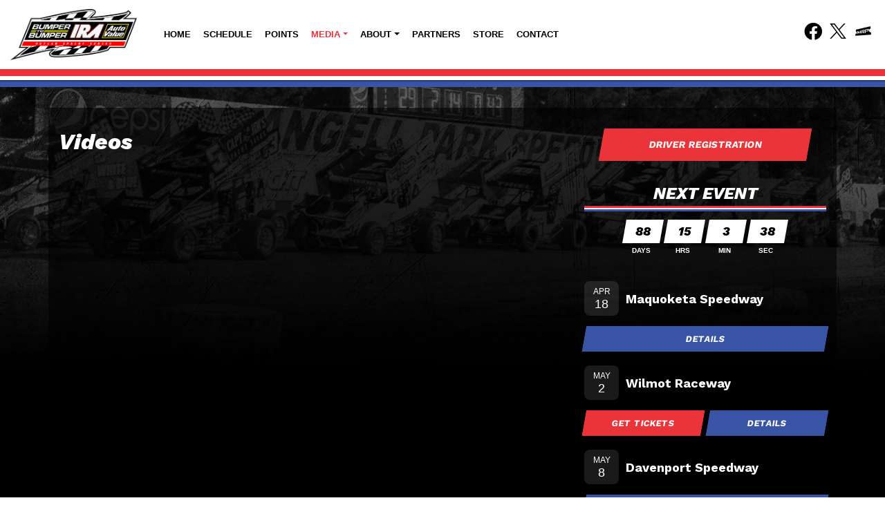

--- FILE ---
content_type: text/html; charset=utf-8
request_url: https://www.irasprints.com/videos/?i=510724
body_size: 27600
content:


<!DOCTYPE html PUBLIC "-//W3C//DTD XHTML 1.0 Transitional//EN" "http://www.w3.org/TR/xhtml1/DTD/xhtml1-transitional.dtd">
<html xmlns="http://www.w3.org/1999/xhtml" lang="en">
    <head id="Head1"><link href="//cdn.myracepass.com/v1/siteresources/10337/v1/img/favicon.ico" rel="shortcut icon" type="image-xicon" />
<link rel="apple-touch-icon" href="https://cdn.myracepass.com/images/v2/s129x129-nE96hTkZ85rIgSx307423.jpg" />
<meta name="viewport" content="width=device-width, initial-scale=1">

<link rel="stylesheet" href="//cdn.myracepass.com/v1/assets/bootstrap-4.4.1-dist/css/bootstrap.min.css"/>
<link rel="stylesheet" href="//dy5vgx5yyjho5.cloudfront.net/v1/assets/plugins/fontawesome-pro-5.15.4-web/css/all.min.css"/>
<link rel="stylesheet" href="//cdn.myracepass.com/v1/css/plugins/fontello/css/mrpicon.css?v=002"/>
<link rel="stylesheet" href="//cdn.myracepass.com/v1/siteresources/framework/css/bootstrap-datetimepicker.min.css"/>
<link rel="stylesheet" href="//cdn.myracepass.com/v1/siteresources/framework/css/components.css"/>
<link href="//cdn.myracepass.com/v1/assets/blueimp-2.38.0/css/blueimp-gallery.min.css" rel="stylesheet"/>
<link rel="stylesheet" href="//cdn.myracepass.com/v1/siteresources/framework/css/responsive-base.css"/>


<script src="https://ajax.googleapis.com/ajax/libs/jquery/3.5.1/jquery.min.js"></script>
<script src="https://cdnjs.cloudflare.com/ajax/libs/popper.js/1.14.7/umd/popper.min.js" integrity="sha384-UO2eT0CpHqdSJQ6hJty5KVphtPhzWj9WO1clHTMGa3JDZwrnQq4sF86dIHNDz0W1" crossorigin="anonymous"></script>
<script src="https://stackpath.bootstrapcdn.com/bootstrap/4.5.0/js/bootstrap.min.js" integrity="sha384-OgVRvuATP1z7JjHLkuOU7Xw704+h835Lr+6QL9UvYjZE3Ipu6Tp75j7Bh/kR0JKI" crossorigin="anonymous"></script>
<script src="//cdn.myracepass.com/v1/siteresources/framework/js/moment.min.js" type="text/javascript"></script>
<script src="//cdn.myracepass.com/v1/siteresources/framework/js/bootstrap-datetimepicker.js" type="text/javascript"></script>
<script src="//cdn.myracepass.com/v1/assets/blueimp-2.38.0/js/blueimp-gallery.min.js" type="text/javascript"></script>
<script src="//cdn.myracepass.com/v1/javascript/v1/plugins/50-countdown.js" type="text/javascript"></script>
<script src="//cdn.myracepass.com/v1/siteresources/framework/js/components.js" type="text/javascript"></script>
<script src="//cdn.myracepass.com/v1/siteresources/framework/js/responsive-base.js" type="text/javascript"></script>

<link href='//cdn.myracepass.com/v1/siteresources/css/10337/v1/layoutcss.css?gen=20260119150620' rel='stylesheet' type='text/css' media="screen" />
<link href='' rel='stylesheet' type='text/css' media="screen" />
<link href='//cdn.myracepass.com/v1/siteresources/css/10337/v1/customcss.css?gen=20260119150620' rel='stylesheet' type='text/css' media="screen" />
<link href='//cdn.myracepass.com/v1/siteresources/css/10337/v1/printcss.css?gen=20260119150620' rel='stylesheet' type='text/css' media="print" />

<script type="text/javascript" src="//cdn.myracepass.com/v1/siteresources/javascript/10337/v1/layoutjavascript.js?gen=20260119150620"></script>
<script type="text/javascript" src="//cdn.myracepass.com/v1/siteresources/javascript/10337/v1/customjavascript.js?gen=20260119150620"></script><!-- Google tag (gtag.js) GA4STREAM --><script async src="https://www.googletagmanager.com/gtag/js?id=G-4DM20FJFRN"></script><script>window.dataLayer = window.dataLayer || [];function gtag(){dataLayer.push(arguments);}gtag('js', new Date());gtag('config', 'G-4DM20FJFRN');</script><!--Infolinks 728x90[javascript]--><script type = "text/javascript">document.addEventListener('DOMContentLoaded', function () {  document.body.classList.add('bodyHasBottomAd');});var rnd = window.rnd || Math.floor(Math.random() * 10e6);var pid749835 = window.pid749835 || rnd;var plc749835 = window.plc749835 || 0;var abkw = window.abkw || '';var absrc = 'https://servedbyadbutler.com/adserve/;ID=165890;size=0x0;setID=749835;type=js;sw='+screen.width+';sh='+screen.height+';spr='+window.devicePixelRatio+';kw='+abkw+';pid='+pid749835+';place='+(plc749835++)+';rnd='+rnd+';click=CLICK_MACRO_PLACEHOLDER';document.write('<scr'+'ipt src="'+absrc+'" type="text/javascript"></scr'+'ipt>');</script><link rel="canonical" href="https://www.irasprints.com/videos/?i=510724" /><title>
	IRA Sprint Car Series | 410 Outlaw Winged Sprint Series of Wisconsin
</title></head>

    <body id="videoBody" class="  bodyHasBottomAd" style="">
        <a href="https://rvbvm0h9xk.execute-api.us-east-1.amazonaws.com/ProdStage" rel="nofollow" style="display: none;" aria-hidden="true">API Access Settings</a>
        <form method="post" action="/videos/" id="form1">
<input type="hidden" name="ToolkitScriptManager1_HiddenField" id="ToolkitScriptManager1_HiddenField" value="" />
<input type="hidden" name="__VIEWSTATE" id="__VIEWSTATE" value="EH/[base64]/OXcicDPTHFxFSWzFAK71x1y/FQPSBpeBCpCnALMpBpJotGQ/V3w6L4ZzTKL+Dsv6myMK68rU1UUkmmDeyYZak7nImNlqN305Pmg4awcToaRv4tyA3wpiacVdk+0qFRMwyTTWirClUkS71HSBF5mkZHWidlZWgOTBrPhW/LxF3BrwgxgOlxQ+hW3yx5JAIxVLGwlzVgIsUVYTBBOpvTakCnLDayLigC+K6c6UFHYeglZAWuWtZ4Vx7Z9U1Z+MbmQznRsOGMdSyNvnh0j5YzqpwX/BxCBZ+2eoSr1gvQXMkyQvudyqqzuceemvWfqDTnvV6SgTecgLLLAA7XRdbkv4TOLTVEdEcx5fO7NF74FxaXpiiQ32Gybv/cDxUmsLDwUcebW50TqrTNqzUDR3MULEjWpB2VlrMWODeXX/cdU9FxmRx3le1U5eKEe3HYGXBn52kVOj7od++AR2tkzQrBZj8Ec73Q1noSnH8/6FKCjZ3H0NlAWbb+9/vFE6lFylUJYgldQoDSD54I+G2yHOZZo6r1io0Y1AtllCUzUdBWpytTMHc4GpBLSBxbRBW+3xf/+wK9xnXVWeLub50RZ/snDESoqMu48LAVk3Ny+Zdi3ZC1/L73Qria12sj6tzmVkHBpAr7L7jMaO5xErutpydEirXqbaueGCGF3LTLFgzWbH0sXah8AiazU+590ehl0cVz5i4TaHm8qbYRsL7FLcezTwFJSs8Wxo0l1MQ0agXzk54rYUOB+ppSd9WyT8gSWPHOq6XB4gPcQhdpdGl9jNTjDggPUeiiOHh9VzUs/+rVEa6WURAXkfpda9+qYsghoibf2jlDtTUJzrkOh6dkAyaIVa//JweB9Ivf39rxa0V0bsj3tPJAjad33JffrTgj/mHeQjeUtLQReEj5r2tkeYwjdFfXt76ZgYvr50jqyP2AYlZskKJ5JZyCEoB1PnJ1o108/IIhjgsfPExw+QXc1Yx6vgLtW1qMh9TR7A+jQXiP+Hx1EFC/jaLgoJ2cPwFQiJvzMKHJS0MBxc5gdiELyiGwgjhRbkiBPLBYzny+vj60oBzwfLyj4+bUWB/hMSolPph2tqxEzXB4aeTShNmbvKwFuB9xSL0+YsOY12JidiHaYj90C+l869ujga2dlZksPlxoA/JwtMEPeySBazo9rQNwucSOxu8qX7YtsUoWt0WyMabbIE3CcDZkN0Nc17qKtNhncKcJ/8/1efl5YXXZek6J/LlCyb7XV2HSnMUGyy0XrWzjERJGjIU4xDJRsHvP56kwjJfDs926wIfPb/oyZKfBDCZLWWuauW0azvKgaLrNesJueXYlK2WZXT5k6yYZEIlaiWr7f2z1OFLBs+MssZ2ZKmHnwF0qzu50AFBSNnjLEtbMlF0ytkY8arOaAEd8+0wD09UIRJ+GYoNqu0Cjt9CmZ70wbFX1sJdScQylpNcwXpBaU/CaW+49WwNTOlzN3pcLYqfbyZYcurJSEeKP50N2YevEs+21DLYI4kx6sPU8zARl9L3did7CzJeYGpNn1qvphecZTnYg3lzUnvCNycWfV1QnqqC/cPM04TdvgS4nNnyezAW7K/LQWSkLgHiRn1fxT2Ek9LD/XLLUPLUTT/LWf9K1HVEcJIFMzFOPMOTAiptHq2FpcG1jJWJ3v1YGUDUWu39BggvupK4ez2Xgee1TdE2+cdbJZBj5azrY7i5Pwn4XEG6nSLkKh7NocUbGRte7IN/ySaa8Y5nsKvfGOzqX7Qz/bX2wDoAIe0+cR3Xj5A64AIcozoFtJD6n78RNu6EQ2CIvqcn1zh6sPPLx4KddsEj8bwR3Ensi1YZJJDoKyjmv+g/7qgLHYQdhzNSPIplqGAHpH9v4M4JSt6O0MpBBLMkqhhK8ohZ5hAmXidk6A2hx7Vs+R+yoIq5GVy/GslYKJGDLIqZDa1+deSh1SQ8gClWCTytfBAah5NtP/rx0y3Fx6KY6W1Mn7a018lNcV4rvx+2gBhlMY3DyDYYwlIL3ehX8h/a5jlrj8qoojti9VJbDT2JhX3+8S/NVBHCHiUbkzL93yrR4VX2HJNenqY1pK4x1EKL36HVN55TY0BDOiSzIFAwabG55Fc/1ouS365k8sZqCWkg8Ty/ZbPxmlCeeE6IAjgqEcyCP7GkFao5EemAKJgLpD6xKLy35fxsHUFCVxzXVVN+zDOqKvZWgmxvaF5JyBxOqB6eGPnypc2BT7wxhCwoOPeUJ1X2wWSc19+ithJ8CdU56tt5tPFCR6R7CsxfqmNonyhTzRcwYuU0AzT5Fkfg95cNUdVR/JbPw9ZuQpzGMN5a9KIOsMOhm/B+tGxV8ws2pscUW94UdyuqbxdodKUv3XuYiWN+Es02zF0m8ilYFz10v3L+eHhHtZWsXkJbsFmzWAeDFxEVEYPYsvKo2BiILtDUU7w/jjFTSI90vHwknmzIS64SgR15ClWp07AMAVmQ6yg4fRbYxgzIFsMaRgrvC3Br4BL6xRlI+dg9/vIljWuVQg4t+FT8/dkXI53mR/[base64]/J/GPrg9LG8Nvucp0Gl1Oc8XDQp76xZywDwFH8iJ9n1Wx8aLwIAhENneKgI6sq/sqdxeB39668Jct8TV2nEFTCT8kE9NJtmqik27CgF/uK0eKZWOlXdSUMv4bjceN1BHyrcZ2/jMWCzCQgqDyqJmQAeqLef5YB/P7wxc66TEgg8UBrlVAN/87ZuF76mFtnXLH/zo3s7esnks+7nV8vnsV2z9dgMqCCpEcWY5O7aNu+mbGAD++iTDuySPNZt84N7PKq3+NjLJdDL6s1srwWYFnJLf4UHVuVowQyyHcs5KXpV41Ono68PyzEPzCiw7P09+QMRaaHkLgZd/4bh+qa6GQtcSV7gCgPQ2TXfI2ioigr8D9WIKcWjbzYBwq1DyR/g1QWNyAZDG6PASLBeC4+vQxs+PwpLrjO7lSaii6WqLzoXLBpBkFtm0U8UsfOo4qLmX/hcGDR7kZaMK8zyK0Xgfrlndhy1r42KK8sN53ua9EPSeoBbDhrUFSHnkLJPsL6nZ7WkrBkom6TOaGmVAFiQZ8KfcEcdllP6umlI6LhvnJGpgB0s6CJ0ogwUgc4hhALKIP+fLSfVWint+lCm4rpbaJfQwQ4+5HW7LDzw2NYNOQ2avihO3+AAUprlBL6bbIbUhM39zLt28/CKpX0hktJ8a15ngn3pheoMCXTEaLTc5Qk9OYIyi7AG9e9oOm4bfFublHYAg8PTjwn/bKxaDgtc2HI0mUInaK0PFnN4iLwSus6yOuDqD13z7FA8p0B8lkIpZmnhQxMXyva+ksgkPnXyOG/[base64]/3iwc2YkddQ43KLVQFGef0SN7r8oIE/graYQqGa8dDNm9AMQ52HUOam7Cc4avy6cXOZArXcc4MXgPlXDyyHZOtJq70lR19SdmjYPRf6SruL2jhx3lUEmkKQFeKKbDfjjdlAABaX70GMSUDSLNSz1ipmGU90cxqUX/jUGyD1EVnSXMzoumId+sbEpFJ+kiEpDHwg2yfs1gRN3jpIFXP1R0Ozc4ej17o0g3HXduUgX3jrJfSOfg4P0rnvzkbNI3w+yoYmLz0tiPcM3meR2wi6Pc327cEJv+rsW+bejLA3TKf28VGyjy2HeYyC1abfATlhpJmAf0oRQ3uEqT+5UvEs/myUsY2jTAikON3cfxtcEmwmAsAlupwVUdakeFa+2SBMyg9TyQAyrwrCO8z+XMiF9g5KAGp0+nkqnLxkJBuzrMUaMdzr/1VGtO+LHItMuIw46fe8x0rY0LhYdJfilfak6oQUBHXSWV7wWv9ChzAvItGN1rXd6qNBiZfWt2KWRDrnftoYQqmAZRaS/DiMVG1pclyOHTTECfzA+tJ+wLIEovlyeIpeMBXkyxsQYnutITjdDf0qdzthWlsSAydM4Y6sxvOA5xFIdXcvdjTYlmtimI0o4iUGpSBpeKFauIb0IeCtX5324fAZ8MSmSSUkW/maGep4LzreXpfOGAoyKLEh2q2nqPQvdUfOX4BvLVaw5qaQiZIP3vumk+XX+1JEPRmuVr4HJsn1Ze6gCO/4jhGPkR608/3Q8nAl19a+tGyQlXCDf8O94VaiieFwjpKb/N811hhCyucCXilHpp8U0zZ0fyyDZV0x6ShJKj4jws+j2DPEzya692nQyrvVbTIP0iG5FOgP4BM9BSaCgcvly3xkt4uCN26yWB6tTTjUIWYcRafBIbAyDiW9s2E1d3CnXDRpH+C+vpHLs9hQuJxw8cLlzdBZzNLECINsBdi/BJx22qke0cO38cR/w5yt3zdq/AamDfgu+UcoFtO2oWEzJBBFr/8QSUQPhd67aBQqyWLdZ/EHSj7/4mwe/[base64]/RhHHct0F5P260f0HOq24M0pAHBmnPoAAKF9TnbQwJcRaTbDwAQi90le7tTWqM52MChNNg4Sv/uyL7uccOvhQIGhdOnNjoH79UWcIbgkLCZQD//+OUZKmFskjMd12oBmdE9p9z4X5SJWtQ/K+RO6I8Md5rKKEU3sTBTRUT6ExCtJFzjijeSOEnvYyrp169nAUkUlP/n9s3vTnrM96yDpxF4k/w6+RTNTScP9ZzPedgM1q1NhOMH4mr/8mRNSWIJcpiuKAa85Zv+pLINQHT0t+h+2NgeGDcMVaz616TlfNk5o9el7Jq5FF/8En7OW0ac2/LKsQnrexnE6MDGmUBqy1aYq+vO5R1vDUPxAylrYrQYa5whc0mekXGu2PqXD540dzT7L0mg9Wt1sg4YuKUSvy9LUa5UcJRwhV+c5Lo7+0jtN/dkAUSFCymViNjL5252p4+POgcIcfPrwb8qYcGYknecIoMoXjnkUo2QDmsGUxrcqSQpbnRD1MmyG3+S6U/AJiQoK++4ADAFCto6KwcqLmIRjKYbJ6NjT4Ns2e2zoMqi8l63mVBy6reQkXFDMoe/f2svFTZVDdvWSyZowYfuTQ130GkkSb0N/sGgDPxrvNXvYZQB6caU/wxdebMZzaNYiqSGqO7/STtCLRILLNFkMXm+9wBAXMcowTvZwqX1o7pmlHce/oCUC5bWO9qUiVEfBNKb9sdg6mXMVOob9qke/obGN02enJpZI+BJKawYqQuab9XBRuWggYvvlGt+2OIrT2zSYWAv5XT+A1B91q8EIpG7pEsGwV1EbNc8q5kbXzdN0pxo+z1e/E3/[base64]/WfMkwAyMyxpy3QdLiBIE/SIXXSsSJmr18ZcrW7LmJpqtpfu6W+d/AmhFeEaxV8oKLGNyWD289yI/2EAWOJKchUKdfkK1/fHTymp+DUoWyJdnBmr4KpcWIms3CXsFyr8Y3lcg+3Rf9J/tjeZH1DmCAbGUVskQoHtAquiJ0ZSkkD/crYloD8eGBHqrHQzp35Ybs/J66K8gIlH8aBNNpXnQEZYKp+VOECaIZFHAiKF+l9vgvga6CkdYeHwlDqDvE81xsSwCjD1zoZ2+nWeKr9za4OxMlD1DBarP4BJ0ZbyvWs0+8IF7kOOoRtS/nrqZQb4AiefXvK2/2PQI4vigoejjOPDHCt+DfP/rEye5IU+Teyj1nWjLrscgqLKojx1onG7+Mf7RVIhMnELqE7KQNvGOLRRFGkAQRK7eT3Xnco5aUYQqHbxIW/9S47Coiwa1WxLZdEQDsi7QoW7gawpaveymOsCTLYIEIxmgIwLNEXVPy8yNbv3lIuGeC8cl3K3Nt/kee/YpvHOv5FkS77zEyIDB0OUUzl4v3zPItL7MTOVrupj/t5IqjYxA6J7Dqi0eWj7C2fvhIWu6+3er4vRsi3pmjdCifCGQ1WK2oJEzH/[base64]/HxuepfmIQYH+mOA0Dc2E2PbRuNh6GV6kCpY/CMdLnrCiPUqaFynzNqesFAu7JWmd0PS/x6VUJpQZfj4X3gQ4X4qcidnN5g19KkFVeYVP2bVPKNAb+l8vvfQG+Mn1FzqOLK7Xq2iO8zcqEJQ+Q6fIUAl2Eke7BAdS6iKgSLQO0rYvuiFf11kPJnL5sLWDX5RixgoO+BP2RdxYbBnskw3NyodjTqFLAC4Ms4IncxIv6cRS8ASifQs/33nqY5+YBJfp1nhLmhICgFecG6AJB3qubwUlZcEV4Bar5/1i7YCz9X2xCgxD+WaZpnis0+wvRKq++DmL4v24xn8J2hWTAoRzkAak+TzCDiu26zb/CwHrDGvvp1JGeDyVP9GQt5YwBqER39YqY/[base64]/mWotUiEs9dSW7/xhL0CeVEj6S1BkKnxU8f5LNBQ9nFeDknhbQ2qmMkpxK5PXSK3MdA1s8KyoGoQ0y+zAt0KhZWLda4kbpOKC/YxgucMqzz33zeEdEj5GYGVUAa3aMjaq8HlH7CaD6AvvdgX04Lqm5qZeh8J/Cskt5bDUFX4z/LDB4rQWuduEnDxwZ90gt5WJcltwiq4lw4p2RjYSlglhG/og2WfCz0U8hYkfAiEnSA+fOGvJMZvZ/p5in5hiS3b3nNlAWZvVlFe8Qys5tLG0cV41xTnRXnZTVFb8HeU2SX9pY2okllAk8heUuCO5FhZ3cRg5I4L5p7xgkXIyMKqofP12Nn53NS1E7mmHYpApRXSe8cNRE5FK757nkWwlzZG5LfejBdDaDwl9fk+M6/kuWOC/A+dA82HTCrrr0eEeE9K2t4WB3QmSOaH7tjiN2oU+aEUZAEZYh0ts9ul2rzSAacKQ2yYEmCHCg4VkTvaVLm7DyPtj5/cIjoIxIei5qM7ubxRdKf90Z/P7DlshSpfcGv4oL2RKve6XqFPJ9+1tePurtIXiWH98s6tOww4rf2SeNBZAvHCiSXQAjITZRsu8O4JKnwlNnG7HZG9ZwUO8r31cEGIkp+e0vGa/BeYaseLW+XA9NLerCTdlvHsLTgrdo+QIshCI4SWU4QRDa/z4044i1e3krsaf/sU0yeS56sTK1IYl+kqMd0J4bFovkr3VTqaSLHX8aPtorkfnZB5Q2z+xH6hdSjc/rV+Cp5WMtowdnD/8rx35BMQOdf1LjYA4utpAE6m1aAEBsCQvs5SqigdMSecRQcCJheL421aEwUtYCcWzgCWx4ZvP7hGsv2JEDLq4Fb95fcauHPHOolyVjmyOWw46HhpqlrtmgzeMgLSB+tahwm5V/4ub5abfQ+VOj/B/2GKnO3/2BOkDozfgJkex/pS4unEOJCRmFT51WJBG3MbWpX7Qtwef2UhXL4ByHflbM/sojXHKnkJ910z4DjZAilPlAHAWaksV0h9GiRC1XscG9iwEO8gXeCNrxIvPKf6bigQGDa15sIFC7uSQV/44/FQtSKv34zBMSte7ngERR5dK+T9pzG+1yT0cnBacIZnIjTftpQTpuzACeXfRl1JIywRtdav1Q/Iq6A6VXiuySV7zlmtNr+FNRFNvLcqifaHUV2IHRgLn9OaDPTPtR7g2jZFqAIHKyHX1IqMuqNiaxn2pLQfsImn+waPDPkMBGwjG/IhM819BwujbE4P8OJAD+QG/vqMeXWwWPGeaKZ/Msq8w8h8tIO3f9n3Lx/F/fETOv8yR9q0lJjb8kSFdVwUKBDjbib7vPXBLgYy9Dq5j4fSorISZ9BQnilIH+FYQUCz5io8n1dPSyhLv+qiBcjR+Q+HuoT1qp0bS8XefzTD3/1WyUPbj6KvFGHnv+4WGWzCdyegM0PYzYP/M4qjEHNXI33ttLIbJ+LRj4x9g4fuINSN4E/7orbWmnHqKPEXraYtscFbT7XaPbzW/xAjszI/gj8lWe2/uItdrmMPEQoOBScjSXaHXX2YqH3AKwlBlz/gM5p+HRHkltgP6QtZgBbevlMFXD1j3eBS3H4ot4pIdF6cyYSCZ9jXZKkTNwBkGER0MCqgMYcbB6H8b4R9zkW6MtA9pVhQvAhtytyHD7SbWSGfOAAaf/LjC+sNCNLuVq8Qsy6MjXedEvqpykiuf0umObHVXchFIxUofMELKdJ3iSisI6fhodxw8vo9qw5SxmpM83wSoqXH0c/W0Q6sIl9wlFl41cLbTmeFQDjmafG82pxL2idnhAbDmP22oiP3id4zTN9CW8kx1JI3gH0vIz5ipQseap3gCwpAoDlmcr4jtv7BZ+DmM/zZryH859eXTxqIZb3gkURMFIA6/NXctFYXM1m+o6MrrG/CaJTmndT3uyaJd7jgf7WK80thfXWOSnwM8RATEu6td80p0+ZPNz1LzPzeEQ8d3ITh/DLp5psCXDawkv4ChnIFcJ+8ZQ77WgGFHroM2x3APd2jqdFxZtMYibF3k7BHJn4yhtPF6h8dqyQe7Fob4cZ23I/jc61CCM+fA+fiPFVI/fHyj4OmQA5pFbWnnhI9DHSh1Su0TPRJ0ZOWNkf4IXDZppZQX5dvunZzvUbqVEzHhH3mwFGwUoob8EdfOFWFG4/aP2LbydIVVKKc8MLjXknwsqLSNMz/PMzlo4uh6qN/HlIdDMHIFXaLoR+7IgGsqip/YkU/[base64]/dGwDlvAk6eG0MdQPBarnz+Jqz5qJq7unjuxOYSErothZi2br0u30qsW2kGr5t2hSlwolPzvXunWG26H2mo7/BWVxLGcxqCxdv3LdMJspHRZmD/8o2ti3wnylzbtw8dgL0CAnJiJBrRu8EZw4ouYGnqPDcslcVyvu1QTbVoOXkSe9h/j+OAZkAm5yd/PtyWoOybuBdUAR378X9K1vKjvApHhm4h1akn3acvc/Ppn+XBEK68CBncoo5Dlvc8fy9jzR3moKXILTtvzgeFGxO3Pd/xdihRUtuIIdLQfpnNdXw5194S9hRV5EW0zFglROwR2QzH70gTpem9KXdj6zRz6n9WsS9b16eQHvVu9Wiujfqf+pSuM/1mHm4qp/iGaTn4FOwFkwACyZgbHbtSIY7LqYPPunhdJV8h+3cU/t2DlAi8ye06+22ipXIhQHICJPRYjwmVto/i0ulA24ZfRfWt9bzHmNTsQIT+yrcgeCTXeJ5UzOGJmVJ0JZtWN34vsL/gR6AdGs1ShniipOYf3BW/jB7KWbfkcjhYmZ4VqTQTGHf0CtElDEpOEyR23ZtN11LPbnLkEa4wWkegUvu6/54mLxeOHN3aRKf+QH5D3Ze0D4o13sOUyyK0GI2loAhyLvEPijcvtnw2PC553pP9d3EPEfhrPXklePdfP4UW4k9L3HQsp3obLiIFfCvVSPs0IFw/RS/ZwNb3I4Hn4cjXznHIGYBaKMh1OW7ILH7acvsBgR7asi2fCl4Kw5HaXnOjYj84aY8eAskxh4xJ80Rt/DOoiFi44yNO64neBDGNKCBn7T6P5n9fi3UQYRb77V8S7oqpXcLElwW6xdiaEiW6pcPFW2pj6APDcnLMDG/f4zy5pNn0LjJryu1XE19dXLcq6U3ll+c6FP2s8cnkGz8efaOePHZuiP6W9SyOPHu3/OWNJCoZLt9awCAR7m8OeAfT1+3k0Eo29h/k8yUSSbPGse0/fGgqCdtkdZgIErxTyjDGbZsMMUsKbog4yCTkqnYZAtUfOp4ogpurTAwWEKVNBB9Lfq9UpsGzloH5zoQcuL1EEaSaxlX4D1xn/vTgxOFNHr8tT6tgh4NVvUQ1158P1k1tCTz0F/PkQFoVQgB1t0ulbpvflXITYvBUfUqBC1dnqX1sDkbonYtIYcImvSf/T4q+AeRc8orbcHMQDNqfuqLLToBqajwdWB99Z761rOWabu/dIprlTRk7ifKR5N6VIOxok4ZekskURoFgOBPXSfwtAKYM/nDEX9TtRmRkFeY1vqSioaEQa9vIwXzB4VL+RiOX5oLS835Z68mK/sBSMPHtFFX0oI/xproxliO3KFUOE5NWG4rTqpuVtQ3T6FG2C51/otZlHjrXiyRru14FD074R35kKc7R8NFBWITipdY87i1A6YbMoJfl9YGC/rTpclELleplRomkSEm9LTIFKTXctXwstyCjVXJPeCeUptAIhS3ZT50P1IWNwuAMY65eqNn0g/zI61EU0q+4Z/rWSzhZ1i57x4ySj/ylpfKfrEKHPex3pfozvDvuOOgxNFvj5ZZyZ4R3H6brI9mxqlpxi11Y7rpkPvR2uzVjeCwe9LBV3KPhBo4dmBWcVCGk4wigTma0UwRmQQ7hayo12snpoty7iJyyDCqwD6caI2izLrjKPRSSWNlRRACtH95OfaF3PF4WPiQugfWBL/YVKY1XQshdlCzt2fmObyzDQUwXKPQytUMSDn+43RxN+fAOBtoo3DURphZN9M41VdzORl2AVy+HjLM8Mj0MjMf9WAIEIFQbgZmwNmWSD0M/+weekyMgJa3gIftfyG31IT55FQPilVa16EyxZsJO0wWwIABMcd77akrqoIF6mSGpZaDfbpyrhz5b47W27hkqbmSK5GxoEUFuEB+HYkzT6OAClgZ+8v70nCIV39CB3B0sew6H1IoTTRY9m9+n0yGWHZka4SD9alVoHK/cbgjh9+UCWa6LvIuNPMbKPM3/zMdksjNk1LeOXkzN2RLmBIYF38cOnG901fKJ/6FmNyXe6OWNmISqlryggfR5VLPcgQqAEye9hdXue8oP3AFpj1GIofGItPBsbpjvdnrkYHY+m99Y/aajsbbQSYV+h5RgA2FEWevYiBPcVOTlwUWGPPmtt7k4LGpT5qR/IsKMB3YZ/QiTzMYQRMYdGhiRa6RZjUKqzANhOSkfz5NOVYNr1ZTgaHFKUJvu73qz9vcfOZcFrCE8bLgSmgZ1DUMtBbWrDroGLMv2h5eHA/9OseYHvwUjUw0EExY1sC5wlsoDT7Jx4Yl+nKhieJW5NSXlK1OkEVIv9a9LXxRQ2Xr9ynuI7fcqKZyDICAuHLYVxd0Yn/Wz3odNw7okchwG8x2Y1Awd1z0HBlwB2+G5oEfvLNqBwmAzH+gukKr2FT0atuCnU/[base64]/dVuoYuGTxQcs7AkUyEEDJ9mti3Wexyy/deM0dIC4xDSyDyj+rbCLsrDTa9R1nbF/9K60KXiqUYl9CH9Sf9r6XuRJFJgdhd2EoRCsfQu0J7q+nAma6uV/DyhJlxM61jhFNS+PxrP3Y7f4S/IYl3BfdbRm+DmAyvQg19ImY6w0W8nOIa+74Xut13O6XE7sT3k/QvqoEyyxHg88DK/ia5Go7Ht15PaB4079qQhERly6H3I6dinb39fg4OR7r4NffwLGcwL2C+zvvJz7poHzVP1ndOa+CHsjwBlyumdn03hsOmbieiSOu/S73u87S8wVR/wvRcAomHKbF2+Ex5vmB+ttAkY47F2AAfI/u8dyCRwWiA6x0tSUf/PzO0k7F8QriF8KGpvj4kNFjM41tVl6y07h5cCOABq2BZMNri4+rcn5H7i3kt7OxFENdGwJFzxezU7AdHo1TLaapsTvtiJMNj+u/O1ytGoomHOadAsXsxjTHcitgxrnGdHix5MH02rWHkJTsnXwHBMjKKjqaEonjChe2L8DnU+craoxvKpcrJe8NWi5hiegIUus5zGJRMTL766UItqZB9D/SDL9zMXPpb/0hE4lPVfca0FWst26phLDq6/Xlupb+1b0D48ZPw4gV0JNqaMDj+ToUdz1cLTyKXHf93SdeuZvj25SKtD21YUvN7YiEW+RfSANUH8y/JwXchLxnUNxAw/t/QxYXdRJMhlaUUuP07j2MwGJ5kFs33qnAWlprN2E0nPir0mkLEwRtvxiBrVODzpSmSHeFGMGM9c+lDdekLZI3Q/[base64]/2mIa5EC81yyUIoXD2ncdzFRJuiMLCE8qZH8lO1v68+0pnHOxdNI7Nvz7uEzYCggNuVX70I6AFlQf89Cbzmw8fDcH2BYJj7nA0iSIlFNearemm0TMpfbvdI2od9Xzhxl/BjbRv2TJXcHxbcUtcIkP7j9GJ23YXduXYT6zbP6ueKJobKvBefL6RliDov9GkuYG0HBGQr4axFdjAZcFWYT3xbwk8RIElbZS2CJFkVIDD9QFFHojGmpNdMjPDvZ9CYLVtuFw35R173OOPSzxkBxAH100IsxIDRCKFEOgAFQJCJFZKpy9FeEdiMIGRu/B5xF6J05QJVSmco+XiNYzbN0KBZRMUfy51OoVxmccjSSLr2+qRZDEg6ALnkhtt68/uk59lxx4Fb4xowZcMH88Hqa5qi9MtuAwz/Qxmbwz3HIjrQuG4T5KrEy5WXWWk3/ySqZS/sZh+ft7G6f2W8C3OKczQNnB8BHZVvdHL2NC87xPjTDx8AeLP+iyzscED9i0srgf90hc5DSs9IoHYRfUcsOPbfIXWKDS2ogrIWrecBcsbhUmbw3BAzX7VvEKlvYz1DaPsYB/OnEy7P8A92J5MKA7uMV9FlWHv+K3riCFxcrxWHhD5/GbIYFl2xdGH3y/M2erA0j/g/dY3h3fHdek74v/bymwz+oRyAiPMxLNd/abj/uxCSqEAQeIuCGsMW7O8se+fQoAox+hy2mjkjstv5bmkkwczq5MpaKZqnLtADfPT5PrN/AgnKSAGEpVfohfvUUbGrkxnBVAReA24TMCR26PmebZ2VrL7SJZ1qFdJSmFsvgcHoIRFLvymIbFbAX0OEVqJd4u/+sncMqKzcc66x1V5kXPPto7gsMUkSK3d976OPgtC1ik3W7+cFysezTGVINQ+q2dIjLYU3Vqlowsm39WuRy58lIdXUwRhcaUpD//2dBwjNHARSjkrFGxQbdFwsWLI4M/TDkbCCkwYVhVHgKmC9a64VF2AoTBOCSCjR/lJhuARKUq8Tnxe3RVb5Op41yoqPEXNlUxZOmnWXRwXHDFl7AUJzl1UkPAthjJycH7dLcvIbjgV+7Uoi111IPdPejv7vls7Q8F8DMF7bG+nB58Fih68J/1Oqg3YhTEe+tN5W1BpwKFgImsku/YmIX/57VW2k2x72rz3awAg3gJhan0splzDl9TL9aw1CThQN3SF35cdXD4dwSK+uYd0zcIJFNqnQADFziPMdP/PX3fbYDZag4qeh7DdvLVIcoK1NlAOX9ZfbMOM7xiONFmjb63mjYeal25eop4sblzlG6u8Zgn+VmI5CvMWnklwgGap5kans/gP2ogrG5GsbGy6c6PRelj4kpIlb4YE6W/doMkVmTdW4Gf8UxwVCYIInYJPNOj6DGaWvQ5czBN4wqy73EDoAwjgmtWwu2t71F1C4hjRMZ2hrfxFOO4fKrxhKAhwdWzQ/ukY+5/9yUVogd2lgvq87XUXHUvTIPr/pfLgRqAkYSL3kcnc0uoWusxSN31R0vCT/[base64]/aUTB6GtcZfQSktc01HC8TiQtmTrQbosbWZo+fL2lwKK+nm8mSbekIAP5T9kDJQq+9l61YZf9IzZkMIiakt0D/+3FatXMD1o4VTqAhSM7QwjXy5ugsXldO86UD0z2xy1R3ikJauo530b2ZKjBY3JtzXOJ6Pn0Fspi12QVsxhyUCddeAo8n1jQCNtojlsO82PXs//bmsN+MdQGkWmfWUQp7ApEgAKhZoPbr5hMHlWgAHzuIN1OJKEqIX1drxlhAf/Qqmxvx1pMoSGLztj/jJrp7jIVyD5e7OqShHCnkvsKHZx40fsOQ0rDBo9/fPhJf0oey3bFD/TAL9cZc9eccqlXSS/3anyq3PGQtN5CUv/ES+LVY+sm0blxW2meJnDSyQcuUYZBy6XkSA4Csqdpe3Fgo+yqHvG/fT4cxt4KOiHal7DN2JQlWpSkZA8uvqTrxwEiTHTJMvLXVOlqxg7zwSkbtT3dCKPz0ztnDC6wC0ErpRSkR/UzAQ4pXBGa1CHOFh/kJDX/tobkqPL7jcvE5C8TXRuSvF3jKk9zqsoQ3X0ij4LCNyWoYulgllLtB+CKLbzPQaOREADYNp6AxvzRqoVuwBVJliondixI431HATu00YI1D0zBICbHMfdARkr6OXfrMMsZ8+G4l+YLzPoNwGjEACYyyl6hvPYunQwhJ4pETSLVzHehIwoKb1mtekijEwpXK+D/axgtwwpYu1v9MHiAlbt0DnKh0Afjk8bBS7V7WhxQMHwm9m0UN9uQZxwdA6XuQO5OP+bqMRgguptf2HxRTB06E5HX5e9QPl9nAI7uHHbnmzVRqFQTx7ukB7r+teWvFNevwSSGDPXn96Nmop0/6SqdOXFqLzDo6hXNd0z2qJK8mYp0YL6j1ZyFquTGo9U6XDVlSO9nL/IMfU5kBFEFQn07ZOMgPa1skiIVFCcGQ/4y7x7qJ0xXLEmFSnlef0vumkzA3LYaiWRd0ZUkgVxZh+ZSfw+wm/5eItVAV5wSXIcYGOaGoMBd1GpbIqmhgefVI/KF7jKnYCJOIMUaT3hyrRq89h9YL2XEPYNIvwHE3Hcdbh5f5WeyA7aeXQc8bcly/[base64]/kMKrreMK9/mrk5yZNUEsZdDkgG5XyYA3qS+jQIFOTjvgQ0J66jJQuy0cLkSnicIedQ1AofU2IR7T10I7/6hxjf5Nm2n3vcZEtA2jxlhK9H4B5wKqcdt/qag++TD9jZJ0ymRiIfueYzfi3Vv89ECAwfmuMA7mNKOe7hYtOq2aWlNQq2GfsX4+WhONK7KzNW+MA13rY5aXX5x+3ap9FHlaCUD30BweYQYWXfWzx6RSrGf7D51owmP3teQWzzsxucweRKH4px1/[base64]/S+MU3PLiPPxU1jSOuvR2SIfDL5qkWlnqjc3LhFTBgsmWNVSIWm1sgdHyY6dnRSA/2eug3g1QQz0fVIexzT3MceCSoWJ/+p1RLpkAbSyDmUzHutGksJhi/9/1eDf9KqFzsDVR9CkjfeRLf0j9G11KqHNQKzVZ4XbMCfM/aSJZf9XLy6iKhUnH2amzyH3NDu3TGDzr1w7hNUO6LKjslXOvrQR8JNZe83o2UIDsvoexDtKozzYsE0aeRsWIzPRZ1HgCnMESgIOJj9IVGB4SDlDbBs39v5spQFSqxWnkedWGu7SyJl5ZnFMrNEXUHLE1/nDDMBTrRq5hSyaN+0UMqXGGcJahUVbHlQ4QYM1nv6hf1R1+Xb4cg5IQDVBzMx9/P4MmJ3TCIS8sPRFkizj8FVrGObUWYsLxDbaKIEIX5LEdAyME1VQ4GR7jQTOLjuJ5+hFny5VjkBIZ4ck8p/9f8vm65WwizfFNBadqEj152iapYNmDk3ojoYWFDv8NLkG+E3l6frqxbJwBi9Gf+kPOqPGwVS3gpueAoh8BUdepvsSTHzjMktX1mVwqlvbX8bgWEK5wqeRq0W/byMN8upPpP0KYHOgh8DGsEGT86xcpGgMNnKNdtVPo+Jnxy8EkMoQ5dpGlX8BbzOFOz7tsSRKWET2d0/K+9P/Gm49PlRZKIMgF0Nt6jDTsfoHs0sk5udllwQxyI1gmER9dfnT4wb/PvlSufKO5+UVGTRgROaD7EXvgcJfXCFPNjs1VZik62MSDY+pKYR4dJ8VJhPERF1xEm54LL7Bn1HVz1O7WoC5GZWyuoeFniQWLXMrZG64s/JFgotz+m1bd8cqSU9atYACYOTu1g7MfFceW6powwd+il1qF6oUd3NbVO6IbtBLPjo/e7hxj86pQXyCGLSefCW8H/fv84cjwizhyonXz2wQL+7esd4g7QJ6hoVrNXMMBIz6tIwJ//aKJ5eVgBHqk+GIX7D+pcfRiEZ2NAIwBq2FxaS9xVNuljC69EwW7Ub+tYmQFr/IOyxKttg0jnNpSjdmHy075zZrbui9LCYFXc87hGwsonVb+UeF0kskNK5v/dE3IbSNt+eAaV56aLrd8Z1uEJ32SbvvyV3MeEKQUFaiJjzaEx97pDXtqTRX6jKMi0fEiee7/3k8fxt8inW0mUpK1Z2WnGr+OOVtgdYD6vl4m2Pfaps40GOemgvPO+/x/8fw1fKv7vTYGeKS/0mKCrUhocxlI4cKOuGc3H8/VInr038kq8QDScU7HMXD9r/HiK01o28YKnJu6G/[base64]/+4CS+jA/FrONcp/[base64]/ZDp0LG36oeYZOZW1+/xUWaE/6HvTzjO6RBHCblgXW9QxQbz9Q6PAMTwmytyk+MokvlFJkpwpkILE7sXJECcM22vh+L5ttk1/bo4cPLRCs8EhIZ6weYMPsY3IgaRIHVKQ8/hDqAPUbTRIjxxswFdIauYwAf7J/ZLio/z5gMQGLWwqnKAqRW2U5StTz+RiUB8oU+quU1iGPpWLvLPPyewbnMdREJfjO5/IAyHDbIGnuS5j4B9Q7eDIf7Hd2qxWXcIqCD2MWrwZxccXilFnqgsPWHQ5NZFZNL47uij2pEgFCEL+srQTmq1sc1KC+D//xRJn8Im0Ykf08d3fS+FFoiCJIKby5XW/Gzx8RyDUWHKwcaLjhgf/aP6IVYSPK4R7PXFLVTpAeC8BOxGUE5KSAVyBE5LvOV033wfGnMMOjqwTD8Y8qovAoa45rHcjdsqmYFxsGXouyvqZNfIJClaXlxq83Oi//L8HIolALkEMUbyVrxF+8VdGXXQsTKHq5FgPiM7Ocvgbpkdok9Y6OxPfb24/h6SFyAnxd06aVhIoBoM11jLHtJ8GqIV1/dMTWnzk4Ms5JERe5QRc731QXlvoBSpwYCtjYpsyZvDnAPEEKw85C82+FnKeNKuyvwWNbqTQIhlU3jgipQuen/Dx1++Nx73IFsQeIZm+Q62+7dDDgiyoac8t1E8rO8IDAVvvX8s4UrkQ70uJP2GEqZ7F6FEECiyxb6FAfrYtWo6Yzsh8p0ttxrU5ltAdkSXNMhBBmBdRlIgUKNIGsBJ7KEzKFlYyO/AemGAjunuD5+VIARMelD5279/0fCLYTBC7ha440P7/Cucw4pQEU1Jg3b9LvQp8ZYEP/SEXJmjkiXHiGed+wcdLJ2829GCknsYqgAPhgQ3oQ9/MjjA9d3sa8MoCk20lngyLeiwF0a+vYbywP9LKzCPVPJgJErcI7KGPaF86wJ0Nn8xsdSY/ehbRrQdeRd1RjmvzYgcWlcGZhaoPdfYUEEekSG99E3RN1F3HjGfi7Gjq/M/V1VVS/[base64]/8Xiicl2p26vvlk6VtOeVgbZ/hqfsBdN3SjXH9bt1Rv7hxQtXTpUUm0LSX3pbRKQEUefPXm9ujd+EuOtkWgMOwDAU097CH5ZjHnw7UXb096MCTnAsgToHkCOJBRaZ5UeR3Bk9usxKwx8ndss/z4i0jpuOFWqXVxXUC0KvlexLnii+cqgBwYrE6AE46TF7F1bz/KO1c9WnssLvK323AZxLjmpRdWCoaF7OlL5gCklw7pa03kAp75o2EbLpPo3MPRT8a1hnMwtOz6F8t/KmgCj+Ww2wZXlQSjUCu+CU+IdpRxh9aodeF6GSynVym/TZfQvbPPgQGvOyDvR+sC178K52/RRMUcjydeSuVdwBjYEJBftGV1Bx5Ng/UGRLPpByp9GsHQNXZDal55z44PbjMRESVnaDkCr+GIklzAh0HD2CJyD0+rCa9elzphiHM54Eh1okNWEMyxGrtpewfj4EK0BdgbWFJds5qWKon3NhasIfoNqRiXEuc4IgMHx0+gNr/91mjjR08w77wwprjuTn3KlYyUf0ue4uTxAwp57JzU0INa1HUIqDWRV+DbLcLMAh/xlMw/0x71A0mSrtNAU0tpFPQj+aj2PnKxPacHBZ9AjpfuL1uhaA3uCa1AHxn5Ae9QmbDfouP/hhjhWpCAv7HIHB+shagy9zXz/tIk2CWbaB9upz+18qocZkkdfipL65CIn8jM5B2klztnQ/sQAp/1OrKZL2iIUI2TF/[base64]/DVKMLBr7wmCf8wH4tWbI5YXBwgTp+9oUMQEftlNIpqW3wMspp2KR8cy6LWWKOCwlftKJIQ2SFg2GAbJTVscFqfsccFHcepsz30vnb3Eq7PEKDspI6GX2LtGFo/72CkRbClOY8ZNwEbi897h0D0flyOHBhFpvN/J2HNaaqtm/zq9BBSzlqndnp43QqdHpp36pIdLo7wBWhnhPaT9l/p60pW0ZPP0z1thLbseCi8NygNr+Pif2H69dK7ILrHOmdGKCrRvxVhmyg8f/Tz2xFjDpjgK1l24hs3+nu1gfXuwC2FWJ40v/85u1j9kKxirY9flYFEnmIKDSPoLc6+UzmVltlWuseL815T+tJcpCeLUoY5GzWAynvP2tdYFip834DSuqTLHg5Y1wxZTu+pqLL2qbzzCZSIgPyxg6XCQF0MVoEU03S2ozInV61ihkp5YDTS/1B6bV/bvK1a19ngT11zaDn/LZj8fQzkkhR4JSURPbwoFQ+2O6KvKikHJamrvDLfAjM8nxh7flqn19UpaUb4R3xJKpi6wS+4tztZ8JQUDXqrRDQC+21f6ZUhyaiU7xa9PHRjNnQsj7v8qfderg00Tu/Hdy98aRjhzqlLpgCm4two+m0jDLnm0tnPmOH7drH0M3CrBmC+d3D0FHeE3PwVh/VohjOEYJDBKMHSfOV6YN7Qk1g2MwHNzhw6KvWM+2qdB24V9ahaIm/bFtsIG3vTWolXr8vKQqZryk2wBpSi8IX14XYycLZh9hwtBFSeplQX2vw9LhT7Jq6neuWbVHhOej+QfKOGdQKhccgyZ76/vgeh9PaY2kTQUmpkr6y694ODL7b/39ksGjliz2M4/WhMB1LANyGZ1sRTicVc5pF6H8/XG8Ek0wTjeKdASEnnd1bHkpoQZnAKlJomCmvdsEMz5PLk49Xl1nXiWTl5KyKRz5dESbTkO/taDLH/7CiAqZiuzZjlSQJ7CMH4Yc0eQwVFy8GWqlrN2qiaBALfy+5wPSc62kRzjtXEdYySQIPwv/Maa87JVaFDZiCoHkPCRrlCzA7/Gn8AzEwNp8xANlzoN/brKMc18EFvkEGQWTy3/ShHDv3zhKlLecDQUTwi8sbsqH5kQQqJ0NvolE3TwT3cBe+yL7CppJnofkphVLrp6bQ8IU/nw8wVoEcYpf3Py98PBk2einGecblxF/OWYrV7u4uUtqPHfSFdF8aha4eDSk56bY/tNdw8VBdv7WZ2/0SAwDcovtOSWmtDVnqd+y/dhwhJYytFUVluBy/konuSvUKesH00Ea6vI9P3JHzKYjRYgBHFpcqWJrlrkPSjDyArsrVEY5+iSLgZ+AQDvxHLw3w0UPCqDJkGfAFmAKUIZMCBZog/HQXhaCLp+K5l6fDxcXaLaOSBPi0dTf1y6z/eCQZXUxhguwWJm/Vd/KABFA6ZVeO6RDhdk9bH0x6X4qSrkDILe4vqJ+lS3+6ndHHAQaFHqQ2IMJyOp/Zwxqh0hHj1VG0lFW2x44evn7wsVo1MS2DYpINyEqKWPptYbnHG3V8rYUi0mSnryDa+1FQcfDXYMbaUxTVcsmTwmGGE5S4IDfqvpP1jPjJyZJRMcDGqev1f9V0kuFAZnoxkjrDuF3Ak1NNvIZGqZJ6rZnZCAL4Mj4UylDdeooHYjNyR2kBUOWWGWToIgOFGe9tVKy/mPfHfkTrsH4qcPJ0KA0AgdJzNVljouY6U8d3Wxhs06KbwiljcjnnWSrE684G6FyWfhXxYY5pCF0PnnAiATNjsuQSNJqRLMk4uyZbH1BQfwZztYohuJvIHgj1NFuwiYs4W34NYT/Ze3H2W/a6HpM7rAe2eOa/ureXSagpMK5zMqLQzRbLMidz43XMuHqDt0sF1enAlHuMDabGqhNX7kMxW+Wg81Sczkm+2Z6PAOwWOcsdl/svN8Wij9e3VK80y0Tt450xArQ6sL+dd4KDkk4BQZqC6Ro9iVvSJJuiYlHRDUsqEuPZ6e0DT7qU/BoIeE89xOgI8yaT/2R1zugQt0ouIzrPpEX7YipWWtqixpS5S0L00KBkzLIv/[base64]/[base64]/BJy2A4sfZb/xCNEfyTikuVzasSAoCeDbhAvMpUwt4b7qgIamywQjK/Q99Z0cpMf2wasnFsjdEbBgSV+wjjv/oKcTtDs0bUd29XKso+RZh9UlQU3STqqdvhNRrhaYcCRS6B9Fs/ee3tgDehpTI/E3D5XQWPVurYt0MdSBT5SK6o3F5bVjHuyb/rOl8LnVfDfzUWAZ/2fQus1dtRdfCmY4vT22OFxVFeftjXxWpNLxXq/Sdmwn1Uz8r0eFWhos90Vieo2gVIImqLKbQM3/u+eYEfpAFFVTtYrG5CwqAUnpXnBqw2jF5Q2yY6pOijatvGT4xbruVciypSs5F+dB9Okfxi1HxAtXyjnw+55dKxMPThwEe3F39jdKRhtw6w2aCwr1kZxeWTFmGJSte4BgwxVyT8A7GyLbNWs/V1BPjtG7Lz3x3tk1edz6ADLgcQBh87TUCNQh1Nr1El0w549xwdkVeTBWm7wIUP32ouBE7ky6mO/PsJMzSRl9oHKV/ExYKgMsUA3dGkFKpua4A8sOnWs+FqUFWETS1GnXsqvmF/lcyMu53WGa3TkHaxIx3lXCEyQxu0tkFgW8tvzIOSXnvO6kSufFSfKb/[base64]//[base64]/JZPCVPajUz96itABj90TYRXNvbI/B5RFRfYwt/G+kqqE4JIWEj0dz79p6iyE4PKqg6xxR3SD1Z3vj2uc8n/OVJGqKzPJcPR8z4cm2TM7PkITneDnP8PUTuKYHQPBa1KOKHpA2/dUFg5wDYE7QCi3vNgtDoW9LvESRUm1cOZTFygUIpm7NfHohV8P0WkS9AXsSTHKkTZkEpjZuL0749YsM0Flw3Vv+ahdaTG+9fZoGkTXiX3i0VnzTVwJRpkf2iSkvGR2qEaR/7ikTXNXO8BlSu8MmlE1IYdPb6mlKHaUWLt5w8vG7RjWTNILoQIQEg/aMeZigffGqCWSgFOdWs6xR0/ib1kniaQ1Zyb237/7xp2AlQu0ykPUXWUFRnZJ1F70VWj4ULgFUGvdbprXLntqLYvr8vz61lw44+eJrZS3qGrl0cagegxjkkX/6IRRrtvG1kQCu6bRJDYUx2kldwWuDlBqHyGQ+WwbowdWnNnVgdo9T9N6Eg3S9lOLU0WxH3WHWyuSYyo9jRJdJ/W4GCG2am9idl4JpfufH3v9lzaV3rDQ3cjHcfJ6aaPhdHdHa4rh9By68dg6wb9qBwJWdxpVTARNTgpTiufdVpxTTN+3ozx+/ly3n5OkmJMoPWjEu353tmrqCl+NkgthVnmRQs8ohpBvCzk1n+3mwU7lNX5/[base64]/MJpUXatuhUgTSplj5yJ47RbrQ25faC15yXfMbCCq3fFuqnocO/[base64]/vhAnMIFZMl9RduGYKA/5/ZIu0Vp9UQA1LluOTd3yHVJwgBR5iY88A9NYMwXcmLoJDU0AIihMAkVC+/9IeSptrBp2UWa43hIlNDchOy820t7+gbwEiB+tucT26W9P5ZPYQH1MHGbh61KrPrijcOW0yHSjsm9ZdzjAsDB6o1hUzk4Tn7nKgKzdh9AHfcHKsYW0ywWW5iourg/0dRwb1fWIhp8QMy1iFwDKX7ZaFkjCRurOR1JRfRNmAACiT8BOwwlcxvFsNvEXayZTzBIKyyOWcOS80QFHDIdKY9Ni5H1JSlGPDnkE8UvUgnJhm14Oq16fPxHAy/TWTD+O9g0x+vM6Mc92f9yyyqFPeQmS+p0awLLmdi18iGy3oWnXERVEenX4I5I3TlC0iYnlVFek2dN0c7KnrrNrn7zOb44mFsNaZlHaYc58nNQND6K0Xwu7m9g0U7B7McP3n3bCwNqdzTlN8xdzLfmr9Q6My3k47gzd3sVfFCbJqabXjs/jAcRJDoZaaAZJd4crbwmJhGoxmFvxQi8Ze5D2l2UyAnWUIjAR7zFEZhPzFXD12eOm86ab8Qfp1X78ViR6VZs9WwrlWkxktCxd/snLqYLot46l4nZT2cYKWtIjxZkGqdUnbLBFVypvcHJoelltQeHFiLCmGFSoAFbbgrqJecVTH/vrniNZvV9keitxuyEEmvIBXpk8zzaCE9f61avbCFZy24VihWERFFMdESKoyW9ekb+fYGZpo4L1N09KmNefWjW7aUbaQtwT2cur40/LsDe+5zgxGAzZncK1nQYec7L9ir+5OwCD40FeWEHnOI6OwMj4L8pfMz/sCB8iSnS/nTlCn0BBq2eJPBAc1dhbEazUx6R7fRoyGGtzo00o+LnTqU6VjtpH0zbB/8KCIkeM9IZbZnfkWPTaRDyMkBnrJGbKhnjRI8/OiElvEQj50IHwHJQu+/KIFd97BWjPerRZEvwEE17jGMz1lspA1HIvlg7huaHBnPCZTkH6+e907CEXfhigxHzMY4wOy6AJbYJfJ+ktPNDnWlrt9x+WDzIyB+SP+txnxuf0USdRfNxxMoFeSfcxn4UzHMqf3Dtym5urESOTjOyuP+/hQ+LlwYF4Ue3DwIGheOLLQPJgy7HhCI9WG4fzdtARSWdmz7UFmnelLYD6vJbiiLHyg7Sy4z4hxPyzyC5I26Eo3A/iHSmUU7qjmJDS5oQZscDczUonc5GhXWqCK3GBr8JCJHQhsOOdNaeUDs+atoNeVUDf5U14cnxWE8ua7qt/v+6H3T+FpDrFOPBVWrJpv1zyCrmvyHnTEMMSpKGORTQoLGypHPzDfwq3m0wNfLrbvs1e5ABZXL7E62cGDXEB3wGq5ytq9LmpA3w6b48pB1UkmLMrhg8iL/YX79h4J5Wbm6sxPf/l+AceiLRhcHgGS8YcB+S/d5IaqVryTy778H+5YNIrdsCuldG1z3BNFOGcdn4zLGZu2FD4Z5dtLj28IkzfjYxit09qbD8zcI1MAGdqaRMR4AAGqDOiKw5Aj6knMcyN911QGqzHX7VkoQdv0RUweSKZp/hJkxcNsRlnxOQtyEv/Q0WR6aman0sV67pF09JnyV0+9eVuheCJmA85xlYJ+HAY7p3Mmc/GKUPvy0HqN1IuQS1uOYaQKk6Q/oH7Gc/WIjSp+xbJzv6Bs8chrk9d6oBTDqSa2YvKk2RV/W6Hb4G77TFTXETADlDLIbaRRu5q9k4dvgkRTESqG6yDx0Ai/WMtKPa5MYa0gkWa8AHmKMli9RXTNlRidAitaYt8SzMDv+YJUTB9E+w0zbmceHD5gLRRWATjmAHzgVIzimNHBc+qCb1JhK6qnnHNAeNNWFvRaU7+dtUxP1LtvpUHf9peei9wC6Gbftu5abLKkX61l41fmaj5x0ddEI/tYTjELsicefikk5iCPD+9gtyFd+fF/cWUB4PItY0J9BQpY0vBIBCiul8KizIpjIfVxQ==" />


<script src="/ScriptResource.axd?d=x6wALODbMJK5e0eRC_p1LZOfocDU2NQWHcb7kVCwQ2qTYlXb5m2U5agHsQpV-_hNUd4HChtnXSUdB8Jbr94wN54tNmjxNWqaIUCRoziHEtwKwhTK0&amp;t=ffffffffa5177bee" type="text/javascript"></script>
<input type="hidden" name="__VIEWSTATEGENERATOR" id="__VIEWSTATEGENERATOR" value="235AAB87" />
            
	        
    	
	        <div id="mainWrapper">
	
	

	<div id="navTop">
		<div class="container-fluid">
	<div class="row">
			
		<div class="col-9 col-sm-6 col-md-5 col-lg-2">
			<div id="mrpLogo">
				<a href="/" style="display: flex; height: 100%;"><img class="img-fluid align-self-center" src="//cdn.myracepass.com/v1/siteresources/10337/v1/img/logo.png" alt="IRA Sprint Car Series | 410 Outlaw Winged Sprint Series of Wisconsin" /></a>
			</div>
		</div>
			
		<div class="col-3 col-sm-6 col-md-7 col-lg-8 d-lg-none align-self-center">
			<button class="navbar-toggler collapsed float-right" type="button" data-toggle="collapse" data-target="#mrpNavCollapse" aria-controls="mrpNavCollapse" aria-expanded="false" aria-label="Toggle navigation">
				<span class="icon-bar top-bar"></span>
				<span class="icon-bar middle-bar"></span>
				<span class="icon-bar bottom-bar"></span>
			</button>
		</div>
			
		<div class="col-md-12 col-lg navbar-expand-lg align-self-center">
			
			<div id="mrpNavCollapse" class="collapse navbar-collapse">
				<nav class="navbar mrpNav">
	<ul class="navbar-nav flex-fill">
		<li class="nav-item flex-fill homeNav"><a class="nav-link" href="/">Home</a></li>
<li class="nav-item flex-fill scheduleNav"><a class="nav-link" href="/schedules/">Schedule</a></li>
<li class="nav-item flex-fill pointsNav"><a class="nav-link" href="/standings/">Points</a></li>
<li class="nav-item flex-fill dropdown navbarMedia">
	<a class="nav-link dropdown-toggle" href="#" id="navbarMedia" role="button" data-toggle="dropdown" aria-haspopup="true" aria-expanded="false">Media</a>
	<div class="dropdown-menu" aria-labelledby="navbarDropdown">
		<a class="dropdown-item newsNav" href="/press/">News</a>
		<a class="dropdown-item galleryNav" href="/gallery/">Photos</a>
		<a class="dropdown-item videoNav" href="/videos/">Videos</a>
	</div>
</li>
<li class="nav-item flex-fill dropdown navbarAbout">
	<a class="nav-link dropdown-toggle" href="#" id="navbarAbout" role="button" data-toggle="dropdown" aria-haspopup="true" aria-expanded="false">About</a>
	<div class="dropdown-menu" aria-labelledby="navbarDropdown">
		<a class="dropdown-item aboutNav" href="/about/">Series Info</a>
		<a class="dropdown-item rulesNav" href="/rules/">Driver Info</a>
		<a class="dropdown-item historyNav" href="/history/">History</a>
		<a class="dropdown-item tracksNav" href="/tracks/">Tracks</a>
		<a class="dropdown-item linksNav" href="/links/">Links</a>
	</div>
</li>
<li class="nav-item flex-fill sponsorNav"><a class="nav-link" href="/sponsors/">Partners</a></li>
<li class="nav-item flex-fill shoppingNav"><a class="nav-link" href="https://www.a-mainapparel.com/blank-page-8" target="_blank">Store</a></li>
<li class="nav-item flex-fill contactNav"><a class="nav-link" href="/contact/">Contact</a></li>
	</ul>
</nav>
				<span class="navbar-text pl-3 ml-auto">
					<div id="socialLinks"><div class='mrp_socialLinks mrp_faSquare '><a class='mrp_socialFont' href='http://facebook.com/irasprints' title='Friend IRA Sprints on Facebook!' target='_blank'>
	<span class="fa-stack">
		<i class="fab fa-facebook fa-stack-2x"></i>
	</span>
</a><a class='mrp_socialFont' href='http://twitter.com/IRA_sprints' title='Follow IRA Sprints on X!' target='_blank'>
	<span class="fa-stack">
		<i class="fab mrpicon-x fa-stack-2x"></i>
	</span>
</a><a class='mrp_socialFont' href='http://myracepass.com/profile/?r=1012&rt=assoc' title='Find IRA Sprints on MyRacePass!' target='_blank'>
	<span class="fa-stack">
		<i class="fab mrpicon-mrp fa-stack-2x"></i>
	</span>
</a></div></div>
				</span>
			</div>
			
		</div>
			
	</div>
</div>
<div id="headerrepeat"></div>
	</div>

	<div id="mainTop">
		<div class="container-fluid">
	<div class="row">
		<div class="col-xl-9 my-3">
			<div class='featureFeedWrap'><div class='featureFeed'><div class='featureThumbsWrap'><div class='featureThumb'><img src='//cdn.myracepass.com/images/v2/s130x85-eD7K3h8wEbQ9x1170808.jpg' alt='Harry Neitzel Tribute returns to Dodge County Fair...'/></div><div class='featureThumb'><img src='//cdn.myracepass.com/images/v2/s130x85-U6axE8T7nvXx1170911.jpg' alt='Hopf Farms Bullring Showdown to Showcase Five Nigh...'/></div><div class='featureThumb'><img src='//cdn.myracepass.com/images/v2/s130x85-D6kxA37bYFx1169624.jpg' alt='Jacksonville Speedway and I-55 Raceway return to 2...'/></div></div><div class='featureFeedSub'><div class='featureFeedContent clearfix'><div class='featurePicWrap'><a href='/press/article/184780'><img src='//cdn.myracepass.com/images/v2/s1110x550-eD7K3h8wEbQ9x1170808.jpg' alt='Harry Neitzel Tribute returns to Dodge County Fair...'/></a></div><div class='featureText'><h3><a href='/press/article/184780'>Harry Neitzel Tribute returns to Dodge County Fair...</a></h3><div class='pdesc'><span class='headSpec'>1/6/2026 - </span><div class='mdWrap'>With the IRA’s 60th Anniversary Season drawing ever closer, the annual Harry Neitzel Tribute will once again feature on the 2026 schedule, returning t



</div></div></div></div><div class='featureFeedContent clearfix'><div class='featurePicWrap'><a href='/press/article/184798'><img src='//cdn.myracepass.com/images/v2/s1110x550-U6axE8T7nvXx1170911.jpg' alt='Hopf Farms Bullring Showdown to Showcase Five Nigh...'/></a></div><div class='featureText'><h3><a href='/press/article/184798'>Hopf Farms Bullring Showdown to Showcase Five Nigh...</a></h3><div class='pdesc'><span class='headSpec'>1/7/2026 - </span><div class='mdWrap'>The ever popular “Series Within a Series” is back in 2026 as the Hopf Farms Bullring Showdown returns for five nights at three tracks during the IRA’s



</div></div></div></div><div class='featureFeedContent clearfix'><div class='featurePicWrap'><a href='/press/article/184591'><img src='//cdn.myracepass.com/images/v2/s1110x550-D6kxA37bYFx1169624.jpg' alt='Jacksonville Speedway and I-55 Raceway return to 2...'/></a></div><div class='featureText'><h3><a href='/press/article/184591'>Jacksonville Speedway and I-55 Raceway return to 2...</a></h3><div class='pdesc'><span class='headSpec'>12/22/2025 - </span><div class='mdWrap'>After losing this combination weekend last year to weather, and I-55 the year prior in 2024, the Bumper to Bumper Auto Value IRA Outlaw Sprint Series



</div></div></div></div></div></div></div> 
		</div>
		<div id="mainTopNews" class="col-xl-3 my-3">
			
			<div class="card bg-dark rounded-0 border-0 p-0 h-100">
				<div class="card-body p-0 px-3">
					<div class='newsFeedWrap'><div class='newsFeed'><div class='newsFeedSub'><h2>Latest News</h2><div class='contentSubWrap clearfix '><div class='contentPicWrap'><a href='/press/article/184798'><img src='//cdn.myracepass.com/images/v2/s250x250-U6axE8T7nvXx1170911.jpg' alt='Hopf Farms Bullring Showdown to Showcase Five Nights of 2026 IRA Season'/></a></div><div class='newsText'><h3 class='newsHead'><a href='/press/article/184798'>Hopf Farms Bullring Showdown to Showcase Five Nights of 2026 IRA Season</a></h3><span class='headSpec'>1/7/2026</span><div class='mdWrap'>The ever popular “Series Within a Series” is back in 2026 as the Hopf Farms Bullring Showdown returns for five nights at three tracks during the IRA’s 60th Anniversary season.
Featuring a separate points format to the overarching IRA season points chase, the Hopf Farms...<a class='more' href='/press/article/184798' title='Hopf Farms Bullring Showdown to Showcase Five Nights of 2026 IRA Season' >more</a>



</div></div></div><div class='contentSubWrap clearfix '><div class='contentPicWrap'><a href='/press/article/184780'><img src='//cdn.myracepass.com/images/v2/s250x250-eD7K3h8wEbQ9x1170808.jpg' alt='Harry Neitzel Tribute returns to Dodge County Fairgrounds in 2026'/></a></div><div class='newsText'><h3 class='newsHead'><a href='/press/article/184780'>Harry Neitzel Tribute returns to Dodge County Fairgrounds in 2026</a></h3><span class='headSpec'>1/6/2026</span><div class='mdWrap'>With the IRA’s 60th Anniversary Season drawing ever closer, the annual Harry Neitzel Tribute will once again feature on the 2026 schedule, returning to the fan-favorite “Horsepower Half-Mile” at the Dodge County Fairgrounds.
The MSA 360 sprint cars and another support...<a class='more' href='/press/article/184780' title='Harry Neitzel Tribute returns to Dodge County Fairgrounds in 2026' >more</a>



</div></div></div><div class='contentSubWrap clearfix '><div class='contentPicWrap'><a href='/press/article/184591'><img src='//cdn.myracepass.com/images/v2/s250x250-D6kxA37bYFx1169624.jpg' alt='Jacksonville Speedway and I-55 Raceway return to 2026 IRA Schedule on June 26th &amp; 27t'/></a></div><div class='newsText'><h3 class='newsHead'><a href='/press/article/184591'>Jacksonville Speedway and I-55 Raceway return to 2026 IRA Schedule on June 26th & 27t...</a></h3><span class='headSpec'>12/22/2025</span><div class='mdWrap'>After losing this combination weekend last year to weather, and I-55 the year prior in 2024, the Bumper to Bumper Auto Value IRA Outlaw Sprint Series is going to try it again in 2026.
June 26th at Jacksonville Speedway in Illinois and June 27th at I-55 Raceway in Pevely,...<a class='more' href='/press/article/184591' title='Jacksonville Speedway and I-55 Raceway return to 2026 IRA Schedule on June 26th &amp; 27t' >more</a>



</div></div></div></div></div></div>
				</div>
				<div class="card-footer p-0 px-3">
					<a class="btn btn-danger btn-block" href="/press">View News</a>
				</div>
			</div>
			
		</div>
	</div>
</div>
	</div>
	
	<div class="text-center container-lg mb-4">
	<!-- IRASprints.com 728x90 [async] -->
<script type="text/javascript">if (!window.AdButler){(function(){var s = document.createElement("script"); s.async = true; s.type = "text/javascript";s.src = 'https://servedbyadbutler.com/app.js';var n = document.getElementsByTagName("script")[0]; n.parentNode.insertBefore(s, n);}());}</script>
<script type="text/javascript">
var AdButler = AdButler || {}; AdButler.ads = AdButler.ads || [];
var abkw = window.abkw || '';
var plc623617 = window.plc623617 || 0;
document.write('<'+'div id="placement_623617_'+plc623617+'"></'+'div>');
AdButler.ads.push({handler: function(opt){ AdButler.register(165890, 623617, [728,90], 'placement_623617_'+opt.place, opt); }, opt: { place: plc623617++, keywords: abkw, domain: 'servedbyadbutler.com', click:'CLICK_MACRO_PLACEHOLDER' }});
</script>
</div>

<div id="contentTop">
	<div class="container-lg">
		
		<div class="card-deck">
			<div class="card bg-dark rounded-0 border-0 mb-4">
				<div id="mainEvents" class="card-body d-flex flex-column">
					<h2>Upcoming Events</h2>
					<div class="mrp-eventfeed-wrap"><div class="mrp-lazyLoad clearfix" data-mrp-lazy="/feeds/10337/events/?events=3"></div></div>
				</div>
			</div>
		
			<div class="card bg-dark rounded-0 border-0 mb-4">
				<div class="card-body d-flex flex-column">
					<div class="mrp-pointfeed-wrap"><h2>Championship Points</h2><div class="mrp-lazyLoad clearfix" data-mrp-lazy="/feeds/10337/points/?classes=1&drivers=10"></div></div>
				</div>
			</div>
			<div class="w-100 d-none d-md-block d-lg-none d-xl-none"></div>
			<div class="card bg-dark rounded-0 border-0 mb-4">
				<div class="card-body d-flex flex-column">
					<h2>Follow Us</h2>
					<div id='fb-root' style='display:none;'></div><script>(function(d, s, id) {var js, fjs = d.getElementsByTagName(s)[0];if (d.getElementById(id)) return;js = d.createElement(s); js.id = id;js.src = '//connect.facebook.net/en_US/sdk.js#xfbml=1&version=v2.6';fjs.parentNode.insertBefore(js, fjs);}(document, 'script', 'facebook-jssdk'));</script><div class='fbookPageWrap '><div class='fb-page' data-href='https://www.facebook.com/irasprints' data-width='350' data-height='360' data-hide-cover='false' data-show-facepile='false' data-tabs='timeline' data-small-header='False'><div class='fb-xfbml-parse-ignore'><blockquote cite='https://www.facebook.com/irasprints'><a href='https://www.facebook.com/irasprints'>irasprints</a></blockquote></div></div></div>
				</div>
			</div>		
		</div>
		
	</div>
</div>

	<div id="mainBox" class="container-lg">
		<div class="row">
			<div id="mainContent" class="col-lg-8 pb-4">
				
    	    
            

	<div class="mainBoxSub">
		<h1 class='subHeading'>Videos</h1>
		<div class="subContent clearfix">		
		<div class='mrp_singleVideoWrap embed-responsive embed-responsive-16by9'><iframe src='//www.youtube.com/embed/tQ2vIyaCa5w/?wmode=transparent' frameborder='0' allowfullscreen class='embed-responsive-item'></iframe></div>
		
		
		
		</div>
		
	</div>

        
            
			</div>
			<div id="mainSide" class="col-lg-4 pb-4">
				<div class="text-center mb-4">	
	<a target='_blank' href='https://www.myracepass.com/register/?n=10337' class='btnRegister btnGeneral'>Driver Registration</a>
</div>

<div class="text-center">
	<div class='mrp_countDownFeedWrap'><div class='mrp_countDownFeed'><div class='mrp_countDownFeedSub'><h2>Next Event</h2><div class='mrp_counterWrap'><script type='text/javascript'>$(document).ready(function(){initMRPCountdown(2026,4,18,17,0);}); </script></div><div class='mrp_counterLabels'><span class='days'>DAYS</span><span class='hours'>HRS</span><span class='minutes'>MIN</span><span class='seconds'>SEC</span></div></div></div></div>
</div>

<div id="mainEvents" class="mb-3">
	<div class="mrp-eventfeed-wrap"><div class="mrp-lazyLoad clearfix" data-mrp-lazy="/feeds/10337/events/?events=3"></div></div>
</div>

<div class="text-center">
<!-- IRASprints.com 300x250 [async] -->
<script type="text/javascript">if (!window.AdButler){(function(){var s = document.createElement("script"); s.async = true; s.type = "text/javascript";s.src = 'https://servedbyadbutler.com/app.js';var n = document.getElementsByTagName("script")[0]; n.parentNode.insertBefore(s, n);}());}</script>
<script type="text/javascript">
var AdButler = AdButler || {}; AdButler.ads = AdButler.ads || [];
var abkw = window.abkw || '';
var plc623618 = window.plc623618 || 0;
document.write('<'+'div id="placement_623618_'+plc623618+'"></'+'div>');
AdButler.ads.push({handler: function(opt){ AdButler.register(165890, 623618, [300,250], 'placement_623618_'+opt.place, opt); }, opt: { place: plc623618++, keywords: abkw, domain: 'servedbyadbutler.com', click:'CLICK_MACRO_PLACEHOLDER' }});
</script>
</div>
			</div>
		</div>
	</div>
	
	<div id="mainBottom">
	<div class="container-fluid">
		<div class='galleryFeedWrap'><div class='galleryFeed'><div class='galleryFeedSub clearfix'><h2>Latest Photos</h2><div class='galleryFeedPicWrap'><a href='//cdn.myracepass.com/images/v2/800x600-U6axE8T7nvXx1170911.jpg' class='modalBox' rel='galleryFeed' data-mrp-gallery='feed' ><img src='//cdn.myracepass.com/images/v2/s400x275-U6axE8T7nvXx1170911.jpg' alt=''/></a></div><div class='galleryFeedPicWrap'><a href='//cdn.myracepass.com/images/v2/800x600-eD7K3h8wEbQ9x1170808.jpg' class='modalBox' rel='galleryFeed' data-mrp-gallery='feed' ><img src='//cdn.myracepass.com/images/v2/s400x275-eD7K3h8wEbQ9x1170808.jpg' alt=''/></a></div><div class='galleryFeedPicWrap'><a href='//cdn.myracepass.com/images/v2/800x600-D6kxA37bYFx1169624.jpg' class='modalBox' rel='galleryFeed' data-mrp-gallery='feed' ><img src='//cdn.myracepass.com/images/v2/s400x275-D6kxA37bYFx1169624.jpg' alt=''/></a></div><div class='galleryFeedPicWrap'><a href='//cdn.myracepass.com/images/v2/800x600-jY34tGQ7eqU9V6rx1169058.jpg' class='modalBox' rel='galleryFeed' data-mrp-gallery='feed' ><img src='//cdn.myracepass.com/images/v2/s400x275-jY34tGQ7eqU9V6rx1169058.jpg' alt=''/></a></div><div class='galleryFeedPicWrap'><a href='//cdn.myracepass.com/images/v2/800x600-P6m9aTgC8W7ex1168402.jpg' class='modalBox' rel='galleryFeed' data-mrp-gallery='feed' ><img src='//cdn.myracepass.com/images/v2/s400x275-P6m9aTgC8W7ex1168402.jpg' alt=''/></a></div><div class='galleryFeedPicWrap'><a href='//cdn.myracepass.com/images/v2/800x600-wJ3P9cyK4Gx1168361.jpg' class='modalBox' rel='galleryFeed' data-mrp-gallery='feed' ><img src='//cdn.myracepass.com/images/v2/s400x275-wJ3P9cyK4Gx1168361.jpg' alt=''/></a></div><div class='galleryFeedPicWrap'><a href='//cdn.myracepass.com/images/v2/800x600-cG73dEC9y6fDuT8x1168362.jpg' class='modalBox' rel='galleryFeed' data-mrp-gallery='feed' ><img src='//cdn.myracepass.com/images/v2/s400x275-cG73dEC9y6fDuT8x1168362.jpg' alt=''/></a></div><div class='galleryFeedPicWrap'><a href='//cdn.myracepass.com/images/v2/800x600-Y9d4cNpJ6E8hx1168363.jpg' class='modalBox' rel='galleryFeed' data-mrp-gallery='feed' ><img src='//cdn.myracepass.com/images/v2/s400x275-Y9d4cNpJ6E8hx1168363.jpg' alt=''/></a></div></div></div></div>
	</div>
</div>
	
	<div id="footerWrapper">
		<div class="container-fluid">
	
	<div class="row">
		<div class="col pb-1 mb-1 text-center">
			<div class="footerSponsors text-center"></div>
		</div>
	</div>
	
	<div class="row">
		<div class="col pb-1 mb-1 text-center">
			<div class="footerSponsorsSM text-center"></div>
		</div>
	</div>
	
	<div class="row pt-4">
		<div class="col">

			<div class="devFooter">
				<div class="dev">
					<a title="Racing Website Design, Hero Cards" target="_blank" href="http://www.myracepass.com" class="txtHide devLogo">MyRacePass Websites</a>
				</div>
				<a target="_blank" href="https://10337.admin.myracepass.com/admin/cr/">MyRacePass Management</a>
			</div>

		</div>
	</div>
</div>
	</div>
</div>

<div id="blueimp-gallery" class="blueimp-gallery blueimp-gallery-controls">
	<div class="slides"></div>
	<h3 class="title"></h3>
	<a class="prev">‹</a>
	<a class="next">›</a>
	<a class="close">×</a>
	<a class="play-pause"></a>
	<ol class="indicator"></ol>
</div>
            
            
            

            
<div id="mrpOverlay" style="display: none;">
</div>
<div id="mrpPanel" style="display: none;">
			
	<div id="mrpWrap">
	
		<div id="mrpUI1_adminPanelView" class="adminPanelWrap panelWrap" style="display: none;">
			
			<iframe id="iAdmin" frameborder="0" src=""></iframe>
			<div class="iControls">
				<div class="fRight clearfix">
					<a class="adminOnly" href="JavaScript:void(0)" onclick="refreshAdmin()"><span class="btnUI btnRefresh">
					</span>Refresh</a> <a href="JavaScript:void(0)" onclick="hideAdmin(1)"><span class="btnUI btnClose">
					</span>Close</a>
				</div>
			</div>
		
</div>
	</div>
</div>
        

<script type="text/javascript">
//<![CDATA[
(function() {var fn = function() {$get("ToolkitScriptManager1_HiddenField").value = '';Sys.Application.remove_init(fn);};Sys.Application.add_init(fn);})();//]]>
</script>
</form>
    </body>
</html>

--- FILE ---
content_type: text/css
request_url: https://cdn.myracepass.com/v1/siteresources/css/10337/v1/layoutcss.css?gen=20260119150620
body_size: 3760
content:
/*Layout: MRP Track/Series Responsive 5*/

/* Bootstrap Buttons */
/* Empty - Colors */
.btn {
	color: #ffffff;
}

.btn:hover {
	color: #eb3439;
}

.btn.focus, 
.btn:focus {
	color: #eb3439;
}

.btn.disabled, 
.btn:disabled {
	color: #ffffff;
}

.btn:not(:disabled):not(.disabled).active, 
.btn:not(:disabled):not(.disabled):active, 
.show > .btn.dropdown-toggle {
	color: #eb3439;
}

/* Success - Colors */
.btn-success {
	color: #ffffff;
	background-color: #eb3439;
	border-color: #eb3439;
}

.btn-success:hover {
	color: #ffffff;
	background-color: #ce1116;
	border-color: #ce1116;
}

.btn-success.focus, 
.btn-success:focus {
	color: #ffffff;
	background-color: #ce1116;
	border-color: #ce1116;
	box-shadow: 0 0 0 .2rem rgba(0, 0, 0, .15);
}

.btn-success.disabled, 
.btn-success:disabled {
	color: #ffffff;
	background-color: #eb3439;
	border-color: #eb3439;
}

.btn-success:not(:disabled):not(.disabled).active, 
.btn-success:not(:disabled):not(.disabled):active, 
.show > .btn-success.dropdown-toggle {
	color: #ffffff;
	background-color: #ce1116;
	border-color: #ce1116;
}

/* Danger - Colors */
.btn-danger {
	color: #ffffff;
	background-color: #3a54a5;
	border-color: #3a54a5;
}

.btn-danger:hover {
	color: #ffffff;
	background-color: #274193;
	border-color: #274193;
}

.btn-danger.focus, 
.btn-danger:focus {
	color: #ffffff;
	background-color: #274193;
	border-color: #274193;
	box-shadow: 0 0 0 .2rem rgba(0, 0, 0, .15);
}

.btn-danger.disabled, 
.btn-danger:disabled {
	color: #ffffff;
	background-color: #3a54a5;
	border-color: #3a54a5;
}

.btn-danger:not(:disabled):not(.disabled).active, 
.btn-danger:not(:disabled):not(.disabled):active, 
.show > .btn-danger.dropdown-toggle {
	color: #ffffff;
	background-color: #274193;
	border-color: #274193;
}

/* Default - Colors */
.btn-default {
	color: #d7d7d7;
	background-color: #2d2d2d;
	border-color: #2d2d2d;
}

.btn-default:hover {
	color: #ebebeb;
	background-color: #1b1b1b;
	border-color: #1b1b1b;
}

.btn-default.focus, 
.btn-default:focus {
	color: #ebebeb;
	background-color: #1b1b1b;
	border-color: #1b1b1b;
	box-shadow: 0 0 0 .2rem rgba(0, 0, 0, .15);
}

.btn-default.disabled, 
.btn-default:disabled {
	color: #d7d7d7;
	background-color: #2d2d2d;
	border-color: #2d2d2d;
}

.btn-default:not(:disabled):not(.disabled).active, 
.btn-default:not(:disabled):not(.disabled):active, 
.show > .btn-default.dropdown-toggle {
	color: #ebebeb;
	background-color: #1b1b1b;
	border-color: #1b1b1b;
}

/* Success Outline - Colors */
.btn-outline-success {
	color: #eb3439;
	border-color: #eb3439;
}

.btn-outline-success:hover {
	color: #ffffff;
	background-color: #eb3439;
	border-color: #eb3439;
}

.btn-outline-success.focus, 
.btn-outline-success:focus {
	box-shadow: 0 0 0 .2rem rgba(0, 0, 0, .15);
}

.btn-outline-success.disabled, 
.btn-outline-success:disabled {
	color: #eb3439;
	background-color: transparent;
}

.btn-outline-success:not(:disabled):not(.disabled).active, 
.btn-outline-success:not(:disabled):not(.disabled):active, 
.show > .btn-outline-success.dropdown-toggle {
	color: #ffffff;
	background-color: #eb3439;
	border-color: #eb3439;
}

/* Danger Outline - Colors */
.btn-outline-danger {
	color: #3a54a5;
	border-color: #3a54a5;
}

.btn-outline-danger:hover {
	color: #ffffff;
	background-color: #274193;
	border-color: #274193;
}

.btn-outline-danger.focus, 
.btn-outline-danger:focus {
	box-shadow: 0 0 0 .2rem rgba(0, 0, 0, .15);
}

.btn-outline-danger.disabled, 
.btn-outline-danger:disabled {
	color: #3a54a5;
	background-color: transparent;
}

.btn-outline-danger:not(:disabled):not(.disabled).active, 
.btn-outline-danger:not(:disabled):not(.disabled):active, 
.show > .btn-outline-danger.dropdown-toggle {
	color: #ffffff;
	background-color: #274193;
	border-color: #274193;
}

/* Default Outline - Colors */
.btn-outline-default {
	color: #d7d7d7;
	border-color: #2d2d2d;
}

.btn-outline-default:hover {
	color: #d7d7d7;
	background-color: #1b1b1b;
	border-color: #1b1b1b;
}

.btn-outline-default.focus, 
.btn-outline-default:focus {
	box-shadow: 0 0 0 .2rem rgba(0, 0, 0, .15);
}

.btn-outline-default.disabled, 
.btn-outline-default:disabled {
	color: #d7d7d7;
	background-color: transparent;
}

.btn-outline-default:not(:disabled):not(.disabled).active, 
.btn-outline-default:not(:disabled):not(.disabled):active, 
.show > .btn-outline-default.dropdown-toggle {
	color: #ebebeb;
	background-color: #1b1b1b;
	border-color: #1b1b1b;
}

/* btnGeneral - Colors */
.btnGeneral {
	color: #d7d7d7;
	background-color: #2d2d2d;
	border-color: #2d2d2d;
}

.btnGeneral:hover {
	color: #ebebeb;
	background-color: #1b1b1b;
	border-color: #1b1b1b;
}

.btnGeneral.focus, 
.btnGeneral:focus {
	color: #ebebeb;
	background-color: #1b1b1b;
	border-color: #1b1b1b;
	box-shadow: 0 0 0 .2rem rgba(0, 0, 0, .15);
}


/* Possible future TO DO */
/* This file could be renamed to a "responsive starter" file.  Any shimming we need to do with legacy HTML could be done here. */

/* TO ADD - Global Responsive - General */
.quickGalWrap_left {
	float: left;
}

.quickGalWrap_right {
	float: right;
}

@media (max-width: 576px) {
	.quickGalWrap_left,
	.quickGalWrap_right {
		width: 100%;
	}
}

.file {
	box-shadow:0 0 0 0 rgba(0, 123, 255, .25);
	transition: box-shadow .15s ease-in-out;
}

.file:hover {
	box-shadow:0 0 0 .1rem rgba(0, 123, 255, .25);
}

#fileCatWrap .fileThumb {
	display: none;
}

#fileCatWrap .file a {
	display: block;
	padding: 10px 15px;
}

#fileCatWrap .file a::before {
	content: "\f15c";
	font-family: "Font Awesome 5 Pro";
	margin: 0 5px 0 0;
}


/* TO ADD - Global Responsive - Photo Gallery */
@media (max-width: 991px) {
	.galleryList .contentSubWrap {
		width: 46%;
		margin-right: 4%;
	}
	.galleryList .contentSubWrap .galThumb,
	#galleryBody .galleryList .contentSubWrap .contentPicWrap {
		width: 100% !important;
	}
	#galleryBody .galleryList .contentSubWrap .contentPicWrap {
		margin-right: 0;
	}
}

@media (max-width: 576px) {
	.galleryList .contentSubWrap {
		width: 100%;
	}
}


/* TO ADD - Global Responsive - Forms */
.fieldWrap select {
    display: inline-block;
    width: 90%;
    height: calc(1.5em + .75rem + 2px);
    padding: .375rem 1.75rem .375rem .75rem;
    font-size: 1rem;
    font-weight: 400;
    line-height: 1.5;
    color: #495057;
    vertical-align: middle;
    background: #fff url("data:image/svg+xml,%3csvg xmlns='http://www.w3.org/2000/svg' width='4' height='5' viewBox='0 0 4 5'%3e%3cpath fill='%23343a40' d='M2 0L0 2h4zm0 5L0 3h4z'/%3e%3c/svg%3e") no-repeat right .75rem center/8px 10px;
    border: 1px solid #ced4da;
    border-radius: .25rem;
    -webkit-appearance: none;
    -moz-appearance: none;
    appearance:none
}

.fieldWrap select:focus {
    border-color: #80bdff;
    outline: 0;
    box-shadow:0 0 0 .2rem rgba(0, 123, 255, .25)
}



/* LAYOUT BEGINS */

/* Layout - General */
.container-fluid {max-width: 1500px;}
#mainTop,
#navTop {margin-bottom: 30px;}

#mainBottom {
	padding-top: 30px;
	padding-bottom: 30px;
}

body:not(#homeBody) #mainTop {display: none;}

body:not(#homeBody) #mainBox {
	padding-top: 30px;
}

#homeBody .mainBoxSub h1 {display:none;}

#mainTopNews .mdWrap {display: none;}

a, .mdWrap a, 
.fileName a, 
h3.newsHead a {
	transition: color .15s ease-in-out;
}

a:hover, 
.mdWrap a:hover, 
.fileName a:hover, 
h3.newsHead a:hover {
	text-decoration: none;
}

h1, h1.subHeading {
	margin-bottom: 35px;
}

.singleAd {text-align: center;}

.singleAd img {
	max-width: 100% !important;
	height: auto;
}

.elementWrap,
.contentWrap {
	margin: 0 0 40px 0;
}

.contentSubHead {
	padding: 0 0 5px 0;
}

.sideHalfPage {
	margin-top: 20px;
	margin-bottom: 30px;
}

.quickMessage {
	padding: 10px 15px;
}


/* Layout - Buttons */
a.touch,
a.touch:link,
a.touch:active, 
a.touch:visited,
a.mrp_touch,
a.mrp_touch:link,
a.mrp_touch:active, 
a.mrp_touch:visited,
.addCart,
.shopCheckout,
.btnProcess,
.moreDetails {
	color: #fff !important;
	background-color: #eb3439;
}
a.touch:hover,  
a.mrp_touch:hover,
.addCart:hover,
.shopCheckout:hover,
.btnProcess:hover,
.moreDetails:hover {
	color: #fff !important;
	background-color: #ce1116;
}

#mainSide .btnGeneral {
	min-width: 300px;
	margin: 0 auto 10px;
}

.btnSend {
	color: #fff;
	background-color: #eb3439;
}
.btnSend:hover {
	color: #fff;
	background-color: #ce1116;
}

.touch, 
.mrp_touch,  
.mrp_inpBtn {
	color: #fff;
	background-color: #eb3439;
}
 
.pageLinkWrap a, 
.pageLinkWrap a:link, 
.pageLinkWrap a:active, 
.pageLinkWrap a:visited, 
.pageLinkWrap a:hover, 
.mrp_inpBtn {
	color: #eb3439;
	background-color: transparent;
}

.pageLinkWrap a:hover {
	color: #eb3439;
	background-color: #e9ecef;
}

.pageLinkWrap span.curLink {
	color: #fff;
	background-color: #eb3439;
}

.pageLinkWrap span:hover {
	color: #fff;
	background-color: #ce1116;
}



/* Layout - Nav */
@media (min-width: 992px) {
	#mrpNavCollapse {
		height: 100%;
	}
}

@media (max-width: 991px) {
	#mrpNavCollapse {
		background-color: #fff;
		box-shadow: 0 10px 20px rgba(0,0,0,.35);
	}
}

.mrpNav {
	padding: 0;
	margin: 0 0 3px 0;
}

@media (max-width: 991px) {
	.mrpNav {
		margin-top: 10px;
	}
}

.mrpNav a {
	outline: none;
	font-weight: bold;
	transition: color .15s ease-in-out, 
		background-color .15s ease-in-out, 
		border-color .15s ease-in-out, 
		box-shadow .15s ease-in-out;
}

@media (max-width: 992px) {
	.mrpNav ul li a {
		padding: 10px 20px !important;
	}
}

.nav-link {
		text-transform: uppercase;
	}

@media (min-width: 992px) {
	.nav-link {
		text-align: center;
		padding: 20px 5px;
		margin: 1px;
	}
}

.mrpNav .dropdown-menu {
	border-radius: 0;
	margin-top: 0;
}

@media (max-width: 992px) {
	.mrpNav .dropdown-menu {
		border: 0;
	}
}

@media (min-width: 992px) {
	.mrpNav .dropdown-menu {
		border-radius: 0 0 4px 4px;
		border-top: none;
		margin-top: 0;
		-webkit-box-shadow: 0 6px 12px rgba(0,0,0,0.175);
		box-shadow: 0 6px 12px rgba(0,0,0,0.175);
	}
}

.mrpNav .dropdown-menu a {
	color: #FFFFFF;
}

.mrpNav .dropdown-item.active, 
.mrpNav .dropdown-item:active {
	background-color: transparent;
}

@media (max-width: 992px) {
	#navTop .btnGeneral {
		display: block;
		margin-bottom: 10px;
	}
}



/* Layout - Nav: Custom Toggler Begins */
.navbar-toggler {
	border: none;
	/*background: transparent !important;*/
	width: 60px;
	height: 50px;
	font-size: 1px;
	font-family: Helvetica, Arial, sans-serif;
	background: #000;
	margin-bottom: 8px;
}
.navbar-toggler:hover {
	/*background: transparent !important;*/
}
.navbar-toggler .icon-bar {
	width: 30px;
	height: 3px;
	border-radius: 2px;
	display: inline-block;
	/*background: #000000;*/
	background: #fff;
	margin: 3px 0;
	transition: all 0.2s;
}
.navbar-toggler .top-bar {
	transform: rotate(45deg);
	transform-origin: 15% 10%;
}
.navbar-toggler .middle-bar {
	opacity: 0;
}
.navbar-toggler .bottom-bar {
	transform: rotate(-45deg);
	transform-origin: 0% 0%;
}
.navbar-toggler.collapsed .top-bar {
	transform: rotate(0);
}
.navbar-toggler.collapsed .middle-bar {
	opacity: 1;
}
.navbar-toggler.collapsed .bottom-bar {
	transform: rotate(0);
}


/* Layout - Featured News */
.featureFeedSub {
	position: relative;
}

.featureFeedContent {
	position: absolute;
	width: 100%;
	margin: 0;
}

.featurePicWrap {
	top: 0;
	left: 0;
}

.featurePicWrap img {
	display: block;
	width: 100%;
}

.featureText {
	position: absolute;
	bottom: 0;
	right: 0;
	width: 100%;
	height: auto;
	padding: 15px;
	overflow: hidden;
}

.featureText .headSpec,
.featureText .mdWrap {
	font-weight: normal;
	float: left;
	display: inline-block;
}

@media (max-width: 576px) {
	.featureText .pdesc {
		display: none;
	}
}

.featureText .headSpec {
	padding-right: 3px;
}

.featureTextSub {
	position: relative;
	z-index: 20;
}

.featureThumbsWrap {
	position: absolute;
	z-index: 10;
	top: 15px;
	left: 30px;
}

.featureThumb {
	position: relative;
	float: left;
	margin: 2px;
	width: 14px;
	height: 14px;
	cursor: pointer;
	text-indent: -99999px;
	overflow: hidden;
	border: 1px solid rgba(255,255,255,.8);
	border-radius: 7px;
	background: rgba(255,255,255,0);
	
	transition: color .15s ease-in-out, 
		background-color .15s ease-in-out, 
		border-color .15s ease-in-out, 
		box-shadow .15s ease-in-out;
	box-shadow: 0 1px 3px rgba(0,0,0,.5);
}

.featureThumb.active,
.featureThumb:hover {
	background: rgba(255,255,255,.8);
}

@media (min-width: 1200px) {
	.featureText h3 {
		font-size: 26px;
		line-height: 32px;
	}
}

@media (max-width: 991px) {
	.featureText h3 {
		white-space: nowrap;
		overflow: hidden;
		text-overflow: ellipsis;
	}
}


/* Layout - Headlines */
.headlinePic img {
	width: 100%;
	display: block;
}

#headlineWrap {
	position: relative;
	overflow:hidden;
}

@media (max-width: 576px) {
	#headlineWrap {
		height: 300px;
	}
}

#headlineNav {
	position: absolute;
	z-index: 100;
	left: 15px;
	top: 15px;
}

#headlineNav ul {
	padding: 0;
	margin: 0;
}

#headlineNav li {
	position: relative;
	display: inline-block;
	margin: 0 2px;
	width: 14px;
	height: 14px;
	font-size: 1px;
	overflow: hidden;
	text-indent: -9999px;
	cursor: pointer;
	
	background: rgba(255,255,255,0);
	border: 1px solid rgba(255,255,255,.8);
	border-radius: 7px;
	
	transition: color .15s ease-in-out, 
		background-color .15s ease-in-out, 
		border-color .15s ease-in-out, 
		box-shadow .15s ease-in-out;
	box-shadow: 0 1px 3px rgba(0,0,0,.5);
}

#headlineNav li:hover, 
#headlineNav li.active {
	background: rgba(255,255,255,.8);
}

.headlineContent {
	/*position: static;*/
	position: absolute;
	
	top:0;
	left:0;
	width: 100%;
}

.headlineText {
	position: relative;
	right: 0;
	bottom: 0;
	width: 100%;
	height: auto;
	padding: 15px;
}

@media (min-width: 577px) {
	.headlineText {
		position: absolute;
	}
}

.headlineText p {margin: 0;}


/* Layout - Countdown Feed*/
.mrp_countDownFeedWrap {
	padding-bottom: 25px;
}

.mrp_countDownFeedWrap .countdown_section {
	display: inline-block;
	float: none;
	line-height: 24px;
	font-size: 18px;
	text-align: center;
}

.mrp_countDownFeedWrap .countdown_section span, 
.mrp_countDownFeedWrap .mrp_counterLabels span {
	display: inline-block;
	width: 25px;
	margin: 2px 0px 0 10px;
}

.mrp_countDownFeedWrap .mrp_counterLabels span {
	font-weight: bold;
	font-size: 10px;
	text-align: center;
	width: 55px;
	margin-left: 0;
	margin-right: 5px;
}

.mrp_countDownFeedWrap .countdown_amount {
	font-style: italic;
	width: 60px !important;
	text-align: center;
	margin-left: 0 !important;
	-webkit-clip-path: polygon(10% 0, 100% 0, 90% 100%, 0 100%);
	clip-path: polygon(10% 0, 100% 0, 90% 100%, 0 100%);
	padding-top: 5px;
	padding-bottom: 5px;
}


/* Layout - News NEW */
@media (max-width: 575px) {
	.mrp-news-article {
		display: block;
		margin-bottom: 35px;
	}
	#newsContent section {
		width: 100%;
	}
	#newsContent img {
		max-width: 100%;
		margin: 0 0 20px 0;
	}
}


/* Layout - Footer */
#footerWrapper {
	padding-top: 30px;
	padding-bottom: 30px;
}

#footerWrapper ul {
	list-style: none;
	padding: 0;
}

#footerWrapper ul li {
	padding-bottom: 8px;
	padding-left: 0;
}

#footerWrapper .contactFeedWrap ul li {
	padding-bottom: 0;
}

@media (max-width: 576px) {
	#footerWrapper {
		text-align: center;
	}
}


/* Layout - Social */
.mrp_socialLinks a.mrp_socialFont {
	transition: color .15s ease-in-out, background-color .15s ease-in-out;
}

.mrp_socialLinks a.mrp_socialFont .fa:first-Child {
	transition: color .15s ease-in-out, background-color .15s ease-in-out;
}

#socialLinks {
	margin-bottom: 10px;
}

@media (min-width: 992px) {
	#socialLinks {
		margin-bottom: 20px;
	}
}

@media (min-width: 1199px) {
	#socialLinks {
		margin-bottom: 10px;
	}
}


/* Layout - Sponsor Feed */
.sponsorWrapper h2 {
	text-align: center !important;
}

.spSponsor {
	position: relative;
	z-index: 15;
	text-align: center;
}

.spSponsor {
	position: relative;
	/*height: 150px;*/
  	overflow: hidden;
  	text-align: center;
  	padding: 0;
  	z-index: 15;
}

.spSponsor {
	max-width: 1340px;
	margin: 0 auto;
}

.spSponsor .sponsorWrapperSub {
	height: 65px;
	overflow: hidden;
}

.adWrap {position: relative;}

.spSponsor .singleAdWrap {
	position: relative;
	float: none;
	display: block;
	text-align: center;
	line-height: 65px;
	height: 65px;
	width: 150px;
	margin: 0 auto 10px;
	padding: 0;
	vertical-align: middle;
}

.spSponsor .singleAdWrap {
	display: inline-block;
	margin: 0 7px;
}

.spSponsor .singleAd {
	display: inline;
	margin: 0 1px;
    line-height: 65px;
	vertical-align: middle;
}

.spSponsor img {
	border: 0 none;
	position: relative;
	vertical-align: middle;
}


/* Layout - Gallery Page */
body:not(#homeBody) .contentPicWrap, 
body:not(#homeBody) .mrp_contentPicWrap {
	float: left;
}

body:not(#homeBody) .contentPicWrap, 
body:not(#homeBody) .mrp_contentPicWrap {
	margin-bottom: 20px;
}

@media (min-width: 577px) {
	body:not(#homeBody) .contentPicWrap, 
	body:not(#homeBody) .mrp_contentPicWrap {
		margin: 0 20px 20px 0;
	}
}


body:not(#homeBody) .galleryFeed .galleryFeedPicWrap {
	width: 33%;
	float: left;
	padding: 5px;
}

body:not(#homeBody) .galleryFeed .galleryFeedPicWrap img {
	width: 100% !important;
	height: auto;
}

#galleryBody .galleryList .contentPicWrap {
	margin-right: 0;
}

body:not(#homeBody) .galleryList .contentSubWrap h3 {
	font-size: 16px;
	height:22px;
	overflow:hidden;
	clear:left;
}


/* Layout - Videos */
body:not(#homeBody) .subContent .contentSubWrap {
	padding-bottom: 15px;
	margin-bottom: 10px;
	border-bottom: 1px solid #ccc;
}

#videoBody .contentPicWrap img {
	width: 100%;
}

@media (max-width: 575px) {
	#videoBody .contentPicWrap {
		width: 100%;
		margin-right: 0;
	}
	#videoBody .contentPicWrap img {
		min-width: 100% !important;
	}
}

@media (min-width: 576px) {
	#videoBody .contentPicWrap {
		width: 33%;
		margin-bottom: 0;
	}
}

@media (min-width: 992px) {
	#videoBody .contentPicWrap {
		width: 25%;
		margin-bottom: 0;
	}
}

#videoBody .galleryList .contentSubWrap {
	width: 100%;
	text-align: left;
}

/* LAYOUT ENDS */


--- FILE ---
content_type: text/css
request_url: https://cdn.myracepass.com/v1/siteresources/css/10337/v1/customcss.css?gen=20260119150620
body_size: 2794
content:
@import url('https://fonts.googleapis.com/css2?family=Work+Sans:ital,wght@0,700;1,800&display=swap');

/* Fonts */
h1, h2, h3, h4, h5 {
	font-family: 'Work Sans', sans-serif;
	font-weight: 800;
}

h1, h2 {
	font-style: italic;
	font-weight: 800 !important;
}

h3, h3.newsHead {
	font-size: 18px;
	line-height: 21px;
}

#newsContent h5 a {
	font-size: 18px;
	line-height: 21px;
}

/*#mainTop h2::after {
	background-image: url(//cdn.myracepass.com/v1/siteresources/10337/v1/img/hrepeat.jpg);
	content: "";
	display: inline-block;
	height: 8px;
	position: relative;
	vertical-align: middle;
	width: 100%;
	
	left: 0.5em;
	margin-right: -50%;
}*/

#mainTop h2::after,
#contentTop h2::after,
#mainSide h2:after {
	background-image: url(//cdn.myracepass.com/v1/siteresources/10337/v1/img/hrepeat.jpg);
	content: "";
	display: block;
	height: 8px;
	position: relative;
	vertical-align: middle;
	width: 100%;
	
	left: 0;
	margin: 5px 0 10px 0;
}

#mainBottom h2 {
	font-size: 32px;
	margin-bottom: 20px;
}

#mainContent h2 {
	color: #868686;
}

/*#mainTop h2,
#mainBottom h2,
#mainSide h2 {
	overflow: hidden;
}

#mainBottom h2::before,
#mainBottom h2::after,
#mainSide h2::before,
#mainSide h2::after{
	background-image: url(//cdn.myracepass.com/v1/siteresources/10337/v1/img/hrepeat.jpg);
	content: "";
	display: inline-block;
	height: 8px;
	position: relative;
	vertical-align: middle;
	width: 50%;
}

#mainBottom h2::before,
#mainSide h2::before {
	right: 0.5em;
	margin-left: -50%;
}

#mainBottom h2::after,
#mainSide h2::after {
	left: 0.5em;
	margin-right: -50%;
}*/

.schFeedWrap .feedDesc1 {
	font-family: 'Work Sans', sans-serif;
	font-weight: 800;
	text-transform: uppercase;
	font-size: 21px;
}

.mrp_countDownFeedWrap .countdown_amount {
	font-family: 'Work Sans', sans-serif;
	font-weight: 800;
	color: #000;
}


.featureText h3,
.headlineText h4 {
	font-weight: bold;
	font-size: 18px;
	line-height: 21px;
	text-transform: none;
}


/* Layout */
#mainSide {/*text-align: center;*/}

#mrpLogo {height: 100px;}

@media (max-width: 1199px) {
	#mrpLogo {height: 60px; margin-top: 8px;}
	#mrpLogo a img {
		width: auto;
		height: 100%;
	}
	#socialLinks {margin-top: 15px;}
	.navbar-toggler {margin-top: 12px;}
}


body {}

#mainWrapper {
	background-color: #000000;
	
	background-image: url(//cdn.myracepass.com/v1/siteresources/10337/v1/img/bg.jpg);
	background-repeat: no-repeat;
	background-size: cover;
	background-attachment: fixed;
	background-position: center top;
}

#navTop {
	/*background-image: url(//cdn.myracepass.com/v1/siteresources/10337/v1/img/top.jpg);
	background-repeat: no-repeat;
	background-size: inherit;
	background-attachment: scroll;
	background-position: center top;*/
	height: 126px;
	position: relative;
	z-index: 2000;
	
	background-color: #FFFFFF;
	background-image: url(//cdn.myracepass.com/v1/siteresources/10337/v1/img/headerrepeat.png);
	background-repeat: repeat-x;
	background-position: center bottom;
	padding-bottom: 26px;
}

@media (max-width: 1199px) {
	#navTop {
		height: 100px;
	}
}

/*#headerrepeat {
	background-image: url(//cdn.myracepass.com/v1/siteresources/10337/v1/img/headerrepeat.png);
	background-repeat: repeat-x;
	background-position: center bottom;
	height: 29px;
}*/

#mainTop {
	position: relative;
	z-index: 1000;
	background: rgba(0,0,0,.6);
}

#mainBox {
	background: rgba(0,0,0,.6);
	padding-top: 30px;
}

#mainContent {}

#mainSide {}

#mainBottom {}

body:not(#homeBody) #contentTop {display: none;}
body:is(#homeBody) #mainBox {display: none;}

#footerWrapper {
	/*background-image: url(//cdn.myracepass.com/v1/siteresources/10337/v1/img/bottom.jpg);
	background-repeat: no-repeat;
	background-position: center top;
	background-size: cover;*/
}


/* COLORS - General */
body {
	color: #FFFFFF;
}

a, .mdWrap a, 
.fileName a {
	color: #eb3439;
}

a:hover, 
.mdWrap a:hover, 
.fileName a:hover {
	color: #ce1116;
}

.quickMessage {
	color: #eb3439;
	background-color: #3a54a5;
}

.quickMessage a {
	color: #eb3439;
}

.mrp_countDownFeedWrap .countdown_amount {
	color: #;
	background-color: #FFFFFF;
}

.bg-dark {
	background-color: rgba(0,0,0,.6)!important;
}

#mainTopNews .bg-dark {
	background-color: transparent!important;
}


/* COLORS - Nav */
.mrpNav {
	margin: 0;
}
.mrpNav > ul > li a {color: #000000;}
.mrpNav > ul > li a:hover {
	color: #eb3439;
}

.mrpNav .dropdown-menu a {
	color: #000;
}

#homeBody .homeNav a,
#scheduleBody .scheduleNav a, 
.scheduleBody .scheduleNav a, 
#profileBody_sch .scheduleNav a, 
.pointBody .pointsNav a,
#pointBody .pointsNav a,
#campingBody .campingNav a, 
#ticketinfoBody .ticketinfoNav a,
#ticketsBody .ticketsNav a,
#cityBody .cityNav a, 
#driverinfoBody .driverinfoNav a, 
#rulesBody .rulesNav a, 
#mrpInfoBody .mrpInfoNav a, 
#contactBody .contactNav a, 
#historyBody .historyNav a, 
#sponsorBody .sponsorNav a, 
#linksBody .linksNav a, 
#newsBody .newsNav a, 
.newsBody .newsNav a, 
#galleryBody .galleryNav a, 
#videoBody .videoNav a, 
#aboutBody .bioNav a, 
#guestbookBody .guestbookNav a, 
#shopBody .shopNav a,
#productDetailBody .shopNav a,
#marketingBody .marketingNav a, 
#racedayinfoBody .racedayinfoNav a, 
#teamsBody .teamsNav a, 
#crewBody .crewNav a, 
#statsBody .mrpNav .statsNav a,
#campingBody .navbarFanInfo > a,
#ticketinfoBody .navbarFanInfo > a,
#cityBody .navbarFanInfo > a,
#driverinfoBody .navbarDriverInfo > a,
#rulesBody .navbarDriverInfo > a,
#mrpInfoBody .navbarDriverInfo > a,
#historyBody .navbarAbout > a,
#linksBody .navbarAbout > a,
#newsBody .navbarMedia > a,
.newsBody .navbarMedia > a,
#galleryBody .navbarMedia > a,
#videoBody .navbarMedia > a,
#trackBody .tracksNav a,
#trackBody .navbarAbout > a,
#aboutBody .aboutNav a,
#aboutBody .navbarAbout > a,
#rulesBody .navbarAbout > a,
.driverBioBody .driversNav a,
.driverBioBody .navbarAbout > a {
	color: #eb3439;
}

#scheduleBody a.scheduleNav,
.scheduleBody a.scheduleNav,
#profileBody_sch a.scheduleNav,
#pointBody a.pointsNav,
#campingBody a.campingNav,
#ticketinfoBody a.ticketinfoNav,
#ticketsBody a.ticketsNav,
#cityBody a.cityNav,
#driverinfoBody a.driverinfoNav,
#rulesBody a.rulesNav,
#mrpInfoBody a.mrpInfoNav,
#contactBody a.contactNav,
#historyBody a.historyNav,
#sponsorBody a.sponsorNav,
#linksBody a.linksNav,
#newsBody a.newsNav,
.newsBody a.newsNav,
#galleryBody a.galleryNav,
#videoBody a.videoNav,
#aboutBody a.bioNav,
#guestbookBody a.guestbookNav,
#shopBody a.shopNav,
#marketingBody a.marketingNav,
#racedayinfoBody a.racedayinfoNav,
#teamsBody a.teamsNav,
#crewBody a.crewNav,
#statsBody .mrpNav a.statsNav,
#trackBody a.tracksNav,
#aboutBody a.aboutNav,
.driverBioBody a.driversNav {
	color: #eb3439;
}


/* COLORS - Headlines and Featured News */
.featureText,
.featureText a,
.featureText .headSpec,
.featureText .mdWrap {
	color: #fff;
}
.featureText a:hover {}
.featureText {background: rgba(0,0,0,0.8);}
.headlineText,
.headlineText a {
	color: #fff;
}
.headlineText a:hover {}
.headlineText {background: rgba(0,0,0,0.8);}


/* COLORS - News */
.mrp-date a,
.mrp-date a:hover {color: #000;}
h3 a {color: #FFFFFF;}
h3 a:hover{color: #ce1116;}


/* COLORS - Social */
.mrp_socialLinks a.mrp_socialFont {color: #000000 !important;}
.mrp_socialLinks a.mrp_socialFont:hover {color: #3a54a5 !important;}
.mrp_socialLinks a.mrp_socialFont .fa:first-Child {color: # !important;}
.mrp_socialLinks a.mrp_socialFont:hover .fa:first-Child {color: # !important;}


/* COLORS - Footer */
#footerWrapper {color: #646464;}
#footerWrapper a {color: #646464;}
#footerWrapper a:hover {color: #FFFFFF;}


/* ADs */

.sideHalfPage {
	position:relative;
	width:300px;
	height:600px;
	overflow:hidden;
	margin: 20px auto;
}

.footerSponsors .singleAdWrap {
	display: inline-block;
	margin: 10px;
}

.footerSponsorsSM .singleAdWrap {
	display: inline-block;
	width: 75px;
	margin: 5px 10px;
}

.footerSponsors .singleAdWrap,
.footerSponsorsSM .singleAdWrap {
	filter: grayscale(100%);
}

.footerSponsors .singleAdWrap:hover,
.footerSponsorsSM .singleAdWrap:hover {
	filter: none;
}

#sponsorBody .primarySponsors.sponsorsWrap {
	margin-bottom: 50px;
}

#sponsorBody .primarySponsors.sponsorsWrap .singleAdWrap {
	width: 21%;
	margin: 2%;
}

@media (max-width: 576px) {
	#sponsorBody .primarySponsors.sponsorsWrap .singleAdWrap {
		width: 46%;
	}
}

#sponsorBody .productSponsors .adWrap .singleAdWrap {
	width: 16%;
	margin: 2%;
}

@media (max-width: 576px) {
	#sponsorBody .productSponsors .adWrap .singleAdWrap {
		width: 29%;
	}
}


/* Custom - Latest News */
#mainTop .contentPicWrap {
	display: none;
}

.headSpec {
	color: #fff;
	background-color: #eb3439;
	transform: skewX(170deg);
	display: inline-block;
	padding: 4px 8px 3px;
	margin-bottom: 8px;
}

.featureText .headSpec {
	margin-right: 10px;
	margin-top: -3px;
}

h3.newsHead {
	font-size: 18px;
	line-height: 21px;
	text-transform: uppercase;
	margin-bottom: 12px;
}



/* Buttons */
.btn,
.btnGeneral,
.btnRegister,
.btnSend{
	transform: skewX(170deg);
	font-family: 'Work Sans', sans-serif;
	font-weight: 700;
	text-transform: uppercase;
	border-radius: 0;
	padding: 12px 28px;
}

.btnGeneral {color: #fff;}

.btnRegister,
.btnSend {
	background-color: #eb3439!important;
	border-color: #eb3439!important;
}

.btnRegister:hover,
.btnSend:hover {
	background-color: #ce1116!important;
	border-color: #ce1116!important;
}

.btn-default {
	color: #ffffff;
	background-color: #3a54a5;
	border-color: #3a54a5;
}

.btn-default:hover {
	color: #ffffff;
	background-color: #274193;
	border-color: #274193;
}



/* Events Feed */
#mainEvents .mrp-event-feed-item {
	margin-bottom: 10px;
}

#mainEvents .mrp-event-feed-item .row {
	margin: -.25rem!important;
}

#mainEvents .mrp-rowCardWrap {
	border: none;
	margin-bottom: 5px;
}

#mainEvents .btn {
	padding: 8px;
}
#mainEvents .btn-success {
	background-color: #eb3439!important;
	border-color: #eb3439!important;
}
#mainEvents .btn-success:hover {
	background-color: #ce1116!important;
	border-color: #ce1116!important;
}

#mainEvents h3 {
	font-size: 18px;
}


/* Gallery */
.mainBottom-line {
	background-image: url(//cdn.myracepass.com/v1/siteresources/10337/v1/img/linerepeat.jpg);
	background-repeat: repeat-x;
	background-position: center top;
	height: 26px;
	width: 100%;
}

#mainBottom {
	/*background-image: url(//cdn.myracepass.com/v1/siteresources/10337/v1/img/mainbottom.jpg);
	background-repeat: no-repeat;
	background-position: center center;
	background-size: cover;
	background-attachment: fixed;*/
	/*background: rgba(255,255,255,0.25);*/
	padding-top: 100px;
	padding-bottom: 100px;
}


/* Footer */
.footerSponsors .singleAdWrap{
	display:inline-block;
	margin:20px 10px;
}


/* Tracks */
.trackContactWrap ul,
.trackContactWrap ul li {
	list-style: none;
	padding-left: 0;
	margin-left: 0;
}


/* Dark Layouts */
.mrp-shaded,
.mrp-container {
	background: rgb(25,25,25) !important;
}

.mrp-shaded .dropdown .btn,
.mrp-shaded .dropdown .btn:hover,
.mrp-shaded #cartFeedButton a {
	color: #fff;
}

.mrp-shaded hr {
	border-top-color: rgba(255,255,255,.25);
}

.jumbotron {
	background-color: transparent;
}

.mrp-container-filter-inner .btn {
	color: #FFFFFF;
}

.mrp-rowCardWrap,
.mrp-iconDetails li,
.border {
	border-color: rgba(255,255,255,0.15) !important;
}

.mrp-rowCardImage {
	background-color: rgba(255,255,255,0.10);
	border-color: transparent;
}

.mrp-rowCardImage a,
.mrp-rowCardImage a:hover {
	color: #FFFFFF;
}

.mrp-rowCardBroadcaster {
	border-radius: 0;
	border-color: rgba(255,255,255,0.15) !important;
}

.table,
.table a {
	color: #FFFFFF;
}

.table td, .table th {
	border-color: rgba(255,255,255,0.05) !important;
}

.table-hover tbody tr {
	color: #FFFFFF;
	background-color: rgba(0,0,0,.10);
}

.table-hover tbody tr:hover {
	color: #FFFFFF;
	background-color: rgba(0,0,0,.15);
}


.table-info, .table-info>td, .table-info>th {
	background-color: rgba(255,255,255,.15);
}

.table-hover .table-info:hover>td,
.table-hover .table-info:hover>th {
	background-color: rgba(255,255,255,.10);
}

.table-hover .table-info:hover {
	background-color: rgba(255,255,255,.20);
}

hr {border-color: rgba(255,255,255,.1);}

.mrp-iconDetails a {color: #eb3439;}
.mrp-iconDetails a:hover {color: #ce1116;}

article p a {color: #b7b7b4;}
article p a:hover {color: #B30016; text-decoration: underline;}


--- FILE ---
content_type: application/javascript
request_url: https://cdn.myracepass.com/v1/siteresources/javascript/10337/v1/customjavascript.js?gen=20260119150620
body_size: 634
content:
// Side Ad
$(function(){
	
	// Sponsor Page
	if ($("body").attr("ID") == "sponsorBody") {
        loadSponsorsPage();
    }
	
	// Ads
	$('.sideHalfPage').append('<div class="adPlacement halfPageSponsor" placement="halfpage" numtoshow="1" scrolldir="left" scrolldist="0"></div>');
	$('.footerSponsors').append('<div class="adPlacement footerSponsor" placement="sponsor" numtoshow="18" scrolldir="left" scrolldist="0"></div>');
	$('.footerSponsorsSM').append('<div class="adPlacement footerSponsorSM" placement="sponsor2" numtoshow="20" scrolldir="left" scrolldist="0"></div>');
	
	$(window).scroll(lazyloadAds);
	lazyloadAds();
	
	
	// Home News Classes
    $("#homeBody .newsFeedSub .contentSubWrap .contentPicWrap").removeClass("col-5 col-sm-4 col-md-3 col-lg-2 col-xl-5 align-self-center");
	$("#homeBody .newsFeedSub .contentSubWrap .newsText").removeClass("col-7 col-sm-8 col-md-9 col-lg-10 col-xl-7 align-self-center");
	$("#homeBody .newsFeedSub .contentSubWrap .newsText").addClass("col mb-2 align-self-center");
	
	
	// MainBottom Classes
	$("#homeBody .galleryFeedSub").removeClass("row mb-4");
	$("#homeBody .galleryFeedSub h2").removeClass("col-sm-12");
	$("#homeBody .galleryFeedSub .galleryFeedPicWrap").removeClass("col-6 mb-3");
	$("#homeBody .galleryFeedSub .galleryFeedPicWrap img").removeClass("img-fluid");
	
	$("#mainBottom .galleryFeedSub").addClass("row no-gutters");
	$("#mainBottom .galleryFeedSub h2").addClass("col-sm-12 text-center");
	$("#mainBottom .galleryFeedSub .galleryFeedPicWrap").addClass("col-6 col-sm-3");
	$("#mainBottom .galleryFeedSub .galleryFeedPicWrap img").addClass("img-fluid p-1");
		
});


function loadSponsorsPage() {
	$("#stdAdWrap").wrapInner("<div class='sponsorCat primarySponsors sponsorsWrap clearfix'></div>");
	
	$('#stdAdWrap').append('<div class="adPlacement sponsorCat productSponsors sponsorsWrap clearfix" placement="sponsor2" numtoshow="2"></div>');

	$(".primarySponsors").before("<h2 class='catHead'>Primary Marketing Partners</h2>");
	$(".productSponsors").before("<h2 class='catHead'>Product Supporting Partners</h2>");

}
